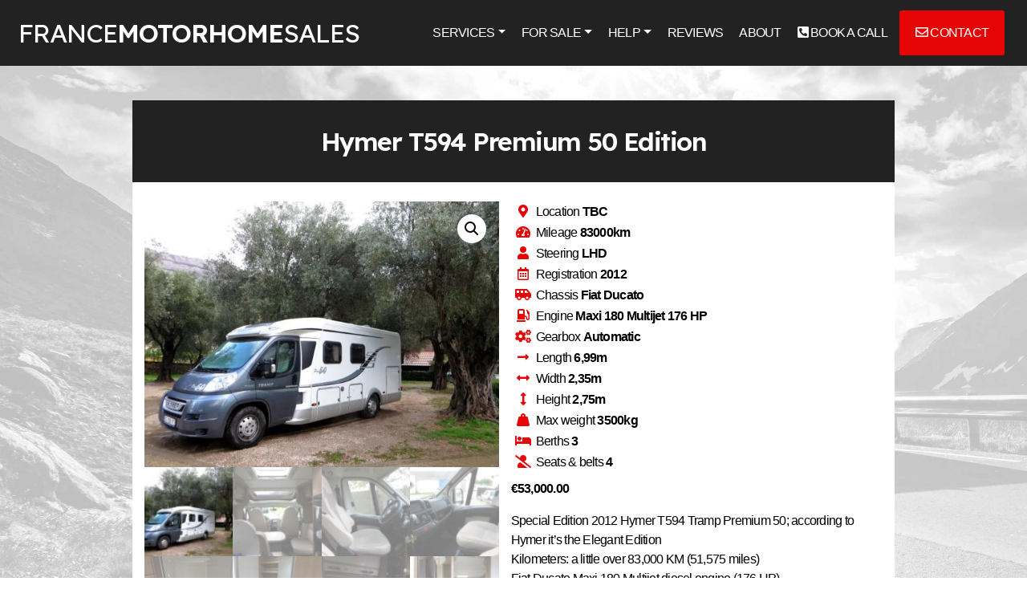

--- FILE ---
content_type: text/html; charset=UTF-8
request_url: https://francemotorhomesales.com/product/hymer-t594-premium-50-edition/
body_size: 15955
content:
<!DOCTYPE html>
<html lang="en">
<head>
<!-- Bootstrap & jQuery (CDN)-->
<link rel="stylesheet" href="https://maxcdn.bootstrapcdn.com/bootstrap/4.0.0/css/bootstrap.min.css" integrity="sha384-Gn5384xqQ1aoWXA+058RXPxPg6fy4IWvTNh0E263XmFcJlSAwiGgFAW/dAiS6JXm" crossorigin="anonymous">
<script src="https://code.jquery.com/jquery-3.2.1.slim.min.js" integrity="sha384-KJ3o2DKtIkvYIK3UENzmM7KCkRr/rE9/Qpg6aAZGJwFDMVNA/GpGFF93hXpG5KkN" crossorigin="anonymous"></script>
<script src="https://cdnjs.cloudflare.com/ajax/libs/popper.js/1.12.9/umd/popper.min.js" integrity="sha384-ApNbgh9B+Y1QKtv3Rn7W3mgPxhU9K/ScQsAP7hUibX39j7fakFPskvXusvfa0b4Q" crossorigin="anonymous"></script>
<script src="https://maxcdn.bootstrapcdn.com/bootstrap/4.0.0/js/bootstrap.min.js" integrity="sha384-JZR6Spejh4U02d8jOt6vLEHfe/JQGiRRSQQxSfFWpi1MquVdAyjUar5+76PVCmYl" crossorigin="anonymous"></script>
<!-- Fontawesome (CDN)-->
<link rel="stylesheet" href="https://cdnjs.cloudflare.com/ajax/libs/font-awesome/5.13.0/css/all.min.css" crossorigin="anonymous">
<meta charset="utf-8">
<meta http-equiv="X-UA-Compatible" content="IE=edge">
<meta name="viewport" content="width=device-width, initial-scale=1.0">					
<meta name='robots' content='index, follow, max-image-preview:large, max-snippet:-1, max-video-preview:-1' />

	<!-- This site is optimized with the Yoast SEO plugin v26.7 - https://yoast.com/wordpress/plugins/seo/ -->
	<title>Hymer T594 Premium 50 Edition - Used motorhome for sale in France</title>
	<meta name="description" content="Special Edition 2012 Hymer T594 Tramp Premium 50; according to Hymer it’s the Elegant Edition Kilometers: a little over 83,000 KM (51,575 miles) Fiat Ducato Maxi 180 Multijet diesel engine (176 HP) Automatic transmission (total unicorn in France) Refillable Gaslow LPG system with exterior nozzle with one 11 kg tank. Also one exchangeable German LPG tank. Solar Reversing camera Integrated GPS system Length: 6.99m, Width: 2.35mm, Weight 3,500 kg Winterized: HYMER PUAL body, all utilities housed in protected tray and driver’s cab heating system with warm air vents to the head and in the footwell Airbags, ABS, ESP, Daytime Running Lights, Electrically Adjusted Mirrors Removable custom fit carpet Lounge seating group with comfort upholstery and two integrated 3-point safety belts Swivel driver and passenger seats with armrests that integrate into dining area and are adjustable with height and incline Panorama roof in living area vent (80 x 50 cm) with dual glazing and LED lighting Panorama roof and folding blackout system in the driver’s cab Upholstery in leather and fabric combination Windows have integrated insect screens and blackout blinds. Entrance door with integrated window and blackout blind. Insect screen on entrance door. Double transverse bed with length of 2.04 meters with storage underneath. Separate toilet and shower rooms with privacy ceiling windows. Shower has wooden slatted base. Kitchen has 3 flame hob/burners with split glass cover. Sink has cover with integrated cutting board. 150 Liter Refrigerator with separate freezer compartment Externally accessible storage compartment under lounge seating area. Enormous garage with access doors on both sides. Mudflaps on the rear wheels Power Electric windows and central locking on driver’s cab Air conditioning system with pollen filter Cruise control Thule Awning Central 6 KW warm air heating with Heated platform under the seating group Truma gas heating and hot water system Living area battery AGM 90 Ah Water tanks (130 / 90 litres) in insulated and heated GFR tray Lounge area converts to additional single bed Monitoring system for fresh water, gray water, and leisure battery Two city bicycles with baskets (and dog basket!) Leveling chocks One burner portable gas stove Equipped with well-loved items including Ikea kitchen items, two camp chairs and table, etc. This will allow you to hit the road immediately, but reequip with replacement items at your leisure." />
	<link rel="canonical" href="https://francemotorhomesales.com/product/hymer-t594-premium-50-edition/" />
	<meta property="og:locale" content="en_GB" />
	<meta property="og:type" content="article" />
	<meta property="og:title" content="Hymer T594 Premium 50 Edition - Used motorhome for sale in France" />
	<meta property="og:description" content="Special Edition 2012 Hymer T594 Tramp Premium 50; according to Hymer it’s the Elegant Edition Kilometers: a little over 83,000 KM (51,575 miles) Fiat Ducato Maxi 180 Multijet diesel engine (176 HP) Automatic transmission (total unicorn in France) Refillable Gaslow LPG system with exterior nozzle with one 11 kg tank. Also one exchangeable German LPG tank. Solar Reversing camera Integrated GPS system Length: 6.99m, Width: 2.35mm, Weight 3,500 kg Winterized: HYMER PUAL body, all utilities housed in protected tray and driver’s cab heating system with warm air vents to the head and in the footwell Airbags, ABS, ESP, Daytime Running Lights, Electrically Adjusted Mirrors Removable custom fit carpet Lounge seating group with comfort upholstery and two integrated 3-point safety belts Swivel driver and passenger seats with armrests that integrate into dining area and are adjustable with height and incline Panorama roof in living area vent (80 x 50 cm) with dual glazing and LED lighting Panorama roof and folding blackout system in the driver’s cab Upholstery in leather and fabric combination Windows have integrated insect screens and blackout blinds. Entrance door with integrated window and blackout blind. Insect screen on entrance door. Double transverse bed with length of 2.04 meters with storage underneath. Separate toilet and shower rooms with privacy ceiling windows. Shower has wooden slatted base. Kitchen has 3 flame hob/burners with split glass cover. Sink has cover with integrated cutting board. 150 Liter Refrigerator with separate freezer compartment Externally accessible storage compartment under lounge seating area. Enormous garage with access doors on both sides. Mudflaps on the rear wheels Power Electric windows and central locking on driver’s cab Air conditioning system with pollen filter Cruise control Thule Awning Central 6 KW warm air heating with Heated platform under the seating group Truma gas heating and hot water system Living area battery AGM 90 Ah Water tanks (130 / 90 litres) in insulated and heated GFR tray Lounge area converts to additional single bed Monitoring system for fresh water, gray water, and leisure battery Two city bicycles with baskets (and dog basket!) Leveling chocks One burner portable gas stove Equipped with well-loved items including Ikea kitchen items, two camp chairs and table, etc. This will allow you to hit the road immediately, but reequip with replacement items at your leisure." />
	<meta property="og:url" content="https://francemotorhomesales.com/product/hymer-t594-premium-50-edition/" />
	<meta property="og:site_name" content="France Motorhome Sales" />
	<meta property="article:publisher" content="https://www.facebook.com/francemotorhomesales" />
	<meta property="article:modified_time" content="2022-09-09T13:12:02+00:00" />
	<meta property="og:image" content="https://francemotorhomesales.com/wp-content/uploads/2022/09/parkedup.jpg" />
	<meta property="og:image:width" content="768" />
	<meta property="og:image:height" content="576" />
	<meta property="og:image:type" content="image/jpeg" />
	<meta name="twitter:card" content="summary_large_image" />
	<script type="application/ld+json" class="yoast-schema-graph">{"@context":"https://schema.org","@graph":[{"@type":"WebPage","@id":"https://francemotorhomesales.com/product/hymer-t594-premium-50-edition/","url":"https://francemotorhomesales.com/product/hymer-t594-premium-50-edition/","name":"Hymer T594 Premium 50 Edition - Used motorhome for sale in France","isPartOf":{"@id":"https://francemotorhomesales.com/#website"},"primaryImageOfPage":{"@id":"https://francemotorhomesales.com/product/hymer-t594-premium-50-edition/#primaryimage"},"image":{"@id":"https://francemotorhomesales.com/product/hymer-t594-premium-50-edition/#primaryimage"},"thumbnailUrl":"https://francemotorhomesales.com/wp-content/uploads/2022/09/parkedup.jpg","datePublished":"2022-09-09T13:11:07+00:00","dateModified":"2022-09-09T13:12:02+00:00","description":"Special Edition 2012 Hymer T594 Tramp Premium 50; according to Hymer it’s the Elegant Edition Kilometers: a little over 83,000 KM (51,575 miles) Fiat Ducato Maxi 180 Multijet diesel engine (176 HP) Automatic transmission (total unicorn in France) Refillable Gaslow LPG system with exterior nozzle with one 11 kg tank. Also one exchangeable German LPG tank. Solar Reversing camera Integrated GPS system Length: 6.99m, Width: 2.35mm, Weight 3,500 kg Winterized: HYMER PUAL body, all utilities housed in protected tray and driver’s cab heating system with warm air vents to the head and in the footwell Airbags, ABS, ESP, Daytime Running Lights, Electrically Adjusted Mirrors Removable custom fit carpet Lounge seating group with comfort upholstery and two integrated 3-point safety belts Swivel driver and passenger seats with armrests that integrate into dining area and are adjustable with height and incline Panorama roof in living area vent (80 x 50 cm) with dual glazing and LED lighting Panorama roof and folding blackout system in the driver’s cab Upholstery in leather and fabric combination Windows have integrated insect screens and blackout blinds. Entrance door with integrated window and blackout blind. Insect screen on entrance door. Double transverse bed with length of 2.04 meters with storage underneath. Separate toilet and shower rooms with privacy ceiling windows. Shower has wooden slatted base. Kitchen has 3 flame hob/burners with split glass cover. Sink has cover with integrated cutting board. 150 Liter Refrigerator with separate freezer compartment Externally accessible storage compartment under lounge seating area. Enormous garage with access doors on both sides. Mudflaps on the rear wheels Power Electric windows and central locking on driver’s cab Air conditioning system with pollen filter Cruise control Thule Awning Central 6 KW warm air heating with Heated platform under the seating group Truma gas heating and hot water system Living area battery AGM 90 Ah Water tanks (130 / 90 litres) in insulated and heated GFR tray Lounge area converts to additional single bed Monitoring system for fresh water, gray water, and leisure battery Two city bicycles with baskets (and dog basket!) Leveling chocks One burner portable gas stove Equipped with well-loved items including Ikea kitchen items, two camp chairs and table, etc. This will allow you to hit the road immediately, but reequip with replacement items at your leisure.","breadcrumb":{"@id":"https://francemotorhomesales.com/product/hymer-t594-premium-50-edition/#breadcrumb"},"inLanguage":"en-GB","potentialAction":[{"@type":"ReadAction","target":["https://francemotorhomesales.com/product/hymer-t594-premium-50-edition/"]}]},{"@type":"ImageObject","inLanguage":"en-GB","@id":"https://francemotorhomesales.com/product/hymer-t594-premium-50-edition/#primaryimage","url":"https://francemotorhomesales.com/wp-content/uploads/2022/09/parkedup.jpg","contentUrl":"https://francemotorhomesales.com/wp-content/uploads/2022/09/parkedup.jpg","width":768,"height":576},{"@type":"BreadcrumbList","@id":"https://francemotorhomesales.com/product/hymer-t594-premium-50-edition/#breadcrumb","itemListElement":[{"@type":"ListItem","position":1,"name":"Home","item":"https://francemotorhomesales.com/"},{"@type":"ListItem","position":2,"name":"Hymer T594 Premium 50 Edition"}]},{"@type":"WebSite","@id":"https://francemotorhomesales.com/#website","url":"https://francemotorhomesales.com/","name":"France Motorhome Sales","description":"Everything you need to buy a motorhome in France","publisher":{"@id":"https://francemotorhomesales.com/#organization"},"potentialAction":[{"@type":"SearchAction","target":{"@type":"EntryPoint","urlTemplate":"https://francemotorhomesales.com/?s={search_term_string}"},"query-input":{"@type":"PropertyValueSpecification","valueRequired":true,"valueName":"search_term_string"}}],"inLanguage":"en-GB"},{"@type":"Organization","@id":"https://francemotorhomesales.com/#organization","name":"France Motorhome Sales","url":"https://francemotorhomesales.com/","logo":{"@type":"ImageObject","inLanguage":"en-GB","@id":"https://francemotorhomesales.com/#/schema/logo/image/","url":"https://francemotorhomesales.com/wp-content/uploads/2021/05/logo-square-black-1.jpg","contentUrl":"https://francemotorhomesales.com/wp-content/uploads/2021/05/logo-square-black-1.jpg","width":900,"height":900,"caption":"France Motorhome Sales"},"image":{"@id":"https://francemotorhomesales.com/#/schema/logo/image/"},"sameAs":["https://www.facebook.com/francemotorhomesales","https://www.instagram.com/francemotorhomesales/"]}]}</script>
	<!-- / Yoast SEO plugin. -->


<link rel='dns-prefetch' href='//www.googletagmanager.com' />
<link rel="alternate" title="oEmbed (JSON)" type="application/json+oembed" href="https://francemotorhomesales.com/wp-json/oembed/1.0/embed?url=https%3A%2F%2Ffrancemotorhomesales.com%2Fproduct%2Fhymer-t594-premium-50-edition%2F" />
<link rel="alternate" title="oEmbed (XML)" type="text/xml+oembed" href="https://francemotorhomesales.com/wp-json/oembed/1.0/embed?url=https%3A%2F%2Ffrancemotorhomesales.com%2Fproduct%2Fhymer-t594-premium-50-edition%2F&#038;format=xml" />
<style id='wp-img-auto-sizes-contain-inline-css' type='text/css'>
img:is([sizes=auto i],[sizes^="auto," i]){contain-intrinsic-size:3000px 1500px}
/*# sourceURL=wp-img-auto-sizes-contain-inline-css */
</style>
<style id='wp-emoji-styles-inline-css' type='text/css'>

	img.wp-smiley, img.emoji {
		display: inline !important;
		border: none !important;
		box-shadow: none !important;
		height: 1em !important;
		width: 1em !important;
		margin: 0 0.07em !important;
		vertical-align: -0.1em !important;
		background: none !important;
		padding: 0 !important;
	}
/*# sourceURL=wp-emoji-styles-inline-css */
</style>
<style id='wp-block-library-inline-css' type='text/css'>
:root{--wp-block-synced-color:#7a00df;--wp-block-synced-color--rgb:122,0,223;--wp-bound-block-color:var(--wp-block-synced-color);--wp-editor-canvas-background:#ddd;--wp-admin-theme-color:#007cba;--wp-admin-theme-color--rgb:0,124,186;--wp-admin-theme-color-darker-10:#006ba1;--wp-admin-theme-color-darker-10--rgb:0,107,160.5;--wp-admin-theme-color-darker-20:#005a87;--wp-admin-theme-color-darker-20--rgb:0,90,135;--wp-admin-border-width-focus:2px}@media (min-resolution:192dpi){:root{--wp-admin-border-width-focus:1.5px}}.wp-element-button{cursor:pointer}:root .has-very-light-gray-background-color{background-color:#eee}:root .has-very-dark-gray-background-color{background-color:#313131}:root .has-very-light-gray-color{color:#eee}:root .has-very-dark-gray-color{color:#313131}:root .has-vivid-green-cyan-to-vivid-cyan-blue-gradient-background{background:linear-gradient(135deg,#00d084,#0693e3)}:root .has-purple-crush-gradient-background{background:linear-gradient(135deg,#34e2e4,#4721fb 50%,#ab1dfe)}:root .has-hazy-dawn-gradient-background{background:linear-gradient(135deg,#faaca8,#dad0ec)}:root .has-subdued-olive-gradient-background{background:linear-gradient(135deg,#fafae1,#67a671)}:root .has-atomic-cream-gradient-background{background:linear-gradient(135deg,#fdd79a,#004a59)}:root .has-nightshade-gradient-background{background:linear-gradient(135deg,#330968,#31cdcf)}:root .has-midnight-gradient-background{background:linear-gradient(135deg,#020381,#2874fc)}:root{--wp--preset--font-size--normal:16px;--wp--preset--font-size--huge:42px}.has-regular-font-size{font-size:1em}.has-larger-font-size{font-size:2.625em}.has-normal-font-size{font-size:var(--wp--preset--font-size--normal)}.has-huge-font-size{font-size:var(--wp--preset--font-size--huge)}.has-text-align-center{text-align:center}.has-text-align-left{text-align:left}.has-text-align-right{text-align:right}.has-fit-text{white-space:nowrap!important}#end-resizable-editor-section{display:none}.aligncenter{clear:both}.items-justified-left{justify-content:flex-start}.items-justified-center{justify-content:center}.items-justified-right{justify-content:flex-end}.items-justified-space-between{justify-content:space-between}.screen-reader-text{border:0;clip-path:inset(50%);height:1px;margin:-1px;overflow:hidden;padding:0;position:absolute;width:1px;word-wrap:normal!important}.screen-reader-text:focus{background-color:#ddd;clip-path:none;color:#444;display:block;font-size:1em;height:auto;left:5px;line-height:normal;padding:15px 23px 14px;text-decoration:none;top:5px;width:auto;z-index:100000}html :where(.has-border-color){border-style:solid}html :where([style*=border-top-color]){border-top-style:solid}html :where([style*=border-right-color]){border-right-style:solid}html :where([style*=border-bottom-color]){border-bottom-style:solid}html :where([style*=border-left-color]){border-left-style:solid}html :where([style*=border-width]){border-style:solid}html :where([style*=border-top-width]){border-top-style:solid}html :where([style*=border-right-width]){border-right-style:solid}html :where([style*=border-bottom-width]){border-bottom-style:solid}html :where([style*=border-left-width]){border-left-style:solid}html :where(img[class*=wp-image-]){height:auto;max-width:100%}:where(figure){margin:0 0 1em}html :where(.is-position-sticky){--wp-admin--admin-bar--position-offset:var(--wp-admin--admin-bar--height,0px)}@media screen and (max-width:600px){html :where(.is-position-sticky){--wp-admin--admin-bar--position-offset:0px}}

/*# sourceURL=wp-block-library-inline-css */
</style><link rel='stylesheet' id='wc-blocks-style-css' href='https://francemotorhomesales.com/wp-content/plugins/woocommerce/assets/client/blocks/wc-blocks.css?ver=wc-10.4.3' type='text/css' media='all' />
<style id='global-styles-inline-css' type='text/css'>
:root{--wp--preset--aspect-ratio--square: 1;--wp--preset--aspect-ratio--4-3: 4/3;--wp--preset--aspect-ratio--3-4: 3/4;--wp--preset--aspect-ratio--3-2: 3/2;--wp--preset--aspect-ratio--2-3: 2/3;--wp--preset--aspect-ratio--16-9: 16/9;--wp--preset--aspect-ratio--9-16: 9/16;--wp--preset--color--black: #000000;--wp--preset--color--cyan-bluish-gray: #abb8c3;--wp--preset--color--white: #ffffff;--wp--preset--color--pale-pink: #f78da7;--wp--preset--color--vivid-red: #cf2e2e;--wp--preset--color--luminous-vivid-orange: #ff6900;--wp--preset--color--luminous-vivid-amber: #fcb900;--wp--preset--color--light-green-cyan: #7bdcb5;--wp--preset--color--vivid-green-cyan: #00d084;--wp--preset--color--pale-cyan-blue: #8ed1fc;--wp--preset--color--vivid-cyan-blue: #0693e3;--wp--preset--color--vivid-purple: #9b51e0;--wp--preset--gradient--vivid-cyan-blue-to-vivid-purple: linear-gradient(135deg,rgb(6,147,227) 0%,rgb(155,81,224) 100%);--wp--preset--gradient--light-green-cyan-to-vivid-green-cyan: linear-gradient(135deg,rgb(122,220,180) 0%,rgb(0,208,130) 100%);--wp--preset--gradient--luminous-vivid-amber-to-luminous-vivid-orange: linear-gradient(135deg,rgb(252,185,0) 0%,rgb(255,105,0) 100%);--wp--preset--gradient--luminous-vivid-orange-to-vivid-red: linear-gradient(135deg,rgb(255,105,0) 0%,rgb(207,46,46) 100%);--wp--preset--gradient--very-light-gray-to-cyan-bluish-gray: linear-gradient(135deg,rgb(238,238,238) 0%,rgb(169,184,195) 100%);--wp--preset--gradient--cool-to-warm-spectrum: linear-gradient(135deg,rgb(74,234,220) 0%,rgb(151,120,209) 20%,rgb(207,42,186) 40%,rgb(238,44,130) 60%,rgb(251,105,98) 80%,rgb(254,248,76) 100%);--wp--preset--gradient--blush-light-purple: linear-gradient(135deg,rgb(255,206,236) 0%,rgb(152,150,240) 100%);--wp--preset--gradient--blush-bordeaux: linear-gradient(135deg,rgb(254,205,165) 0%,rgb(254,45,45) 50%,rgb(107,0,62) 100%);--wp--preset--gradient--luminous-dusk: linear-gradient(135deg,rgb(255,203,112) 0%,rgb(199,81,192) 50%,rgb(65,88,208) 100%);--wp--preset--gradient--pale-ocean: linear-gradient(135deg,rgb(255,245,203) 0%,rgb(182,227,212) 50%,rgb(51,167,181) 100%);--wp--preset--gradient--electric-grass: linear-gradient(135deg,rgb(202,248,128) 0%,rgb(113,206,126) 100%);--wp--preset--gradient--midnight: linear-gradient(135deg,rgb(2,3,129) 0%,rgb(40,116,252) 100%);--wp--preset--font-size--small: 13px;--wp--preset--font-size--medium: 20px;--wp--preset--font-size--large: 36px;--wp--preset--font-size--x-large: 42px;--wp--preset--spacing--20: 0.44rem;--wp--preset--spacing--30: 0.67rem;--wp--preset--spacing--40: 1rem;--wp--preset--spacing--50: 1.5rem;--wp--preset--spacing--60: 2.25rem;--wp--preset--spacing--70: 3.38rem;--wp--preset--spacing--80: 5.06rem;--wp--preset--shadow--natural: 6px 6px 9px rgba(0, 0, 0, 0.2);--wp--preset--shadow--deep: 12px 12px 50px rgba(0, 0, 0, 0.4);--wp--preset--shadow--sharp: 6px 6px 0px rgba(0, 0, 0, 0.2);--wp--preset--shadow--outlined: 6px 6px 0px -3px rgb(255, 255, 255), 6px 6px rgb(0, 0, 0);--wp--preset--shadow--crisp: 6px 6px 0px rgb(0, 0, 0);}:where(.is-layout-flex){gap: 0.5em;}:where(.is-layout-grid){gap: 0.5em;}body .is-layout-flex{display: flex;}.is-layout-flex{flex-wrap: wrap;align-items: center;}.is-layout-flex > :is(*, div){margin: 0;}body .is-layout-grid{display: grid;}.is-layout-grid > :is(*, div){margin: 0;}:where(.wp-block-columns.is-layout-flex){gap: 2em;}:where(.wp-block-columns.is-layout-grid){gap: 2em;}:where(.wp-block-post-template.is-layout-flex){gap: 1.25em;}:where(.wp-block-post-template.is-layout-grid){gap: 1.25em;}.has-black-color{color: var(--wp--preset--color--black) !important;}.has-cyan-bluish-gray-color{color: var(--wp--preset--color--cyan-bluish-gray) !important;}.has-white-color{color: var(--wp--preset--color--white) !important;}.has-pale-pink-color{color: var(--wp--preset--color--pale-pink) !important;}.has-vivid-red-color{color: var(--wp--preset--color--vivid-red) !important;}.has-luminous-vivid-orange-color{color: var(--wp--preset--color--luminous-vivid-orange) !important;}.has-luminous-vivid-amber-color{color: var(--wp--preset--color--luminous-vivid-amber) !important;}.has-light-green-cyan-color{color: var(--wp--preset--color--light-green-cyan) !important;}.has-vivid-green-cyan-color{color: var(--wp--preset--color--vivid-green-cyan) !important;}.has-pale-cyan-blue-color{color: var(--wp--preset--color--pale-cyan-blue) !important;}.has-vivid-cyan-blue-color{color: var(--wp--preset--color--vivid-cyan-blue) !important;}.has-vivid-purple-color{color: var(--wp--preset--color--vivid-purple) !important;}.has-black-background-color{background-color: var(--wp--preset--color--black) !important;}.has-cyan-bluish-gray-background-color{background-color: var(--wp--preset--color--cyan-bluish-gray) !important;}.has-white-background-color{background-color: var(--wp--preset--color--white) !important;}.has-pale-pink-background-color{background-color: var(--wp--preset--color--pale-pink) !important;}.has-vivid-red-background-color{background-color: var(--wp--preset--color--vivid-red) !important;}.has-luminous-vivid-orange-background-color{background-color: var(--wp--preset--color--luminous-vivid-orange) !important;}.has-luminous-vivid-amber-background-color{background-color: var(--wp--preset--color--luminous-vivid-amber) !important;}.has-light-green-cyan-background-color{background-color: var(--wp--preset--color--light-green-cyan) !important;}.has-vivid-green-cyan-background-color{background-color: var(--wp--preset--color--vivid-green-cyan) !important;}.has-pale-cyan-blue-background-color{background-color: var(--wp--preset--color--pale-cyan-blue) !important;}.has-vivid-cyan-blue-background-color{background-color: var(--wp--preset--color--vivid-cyan-blue) !important;}.has-vivid-purple-background-color{background-color: var(--wp--preset--color--vivid-purple) !important;}.has-black-border-color{border-color: var(--wp--preset--color--black) !important;}.has-cyan-bluish-gray-border-color{border-color: var(--wp--preset--color--cyan-bluish-gray) !important;}.has-white-border-color{border-color: var(--wp--preset--color--white) !important;}.has-pale-pink-border-color{border-color: var(--wp--preset--color--pale-pink) !important;}.has-vivid-red-border-color{border-color: var(--wp--preset--color--vivid-red) !important;}.has-luminous-vivid-orange-border-color{border-color: var(--wp--preset--color--luminous-vivid-orange) !important;}.has-luminous-vivid-amber-border-color{border-color: var(--wp--preset--color--luminous-vivid-amber) !important;}.has-light-green-cyan-border-color{border-color: var(--wp--preset--color--light-green-cyan) !important;}.has-vivid-green-cyan-border-color{border-color: var(--wp--preset--color--vivid-green-cyan) !important;}.has-pale-cyan-blue-border-color{border-color: var(--wp--preset--color--pale-cyan-blue) !important;}.has-vivid-cyan-blue-border-color{border-color: var(--wp--preset--color--vivid-cyan-blue) !important;}.has-vivid-purple-border-color{border-color: var(--wp--preset--color--vivid-purple) !important;}.has-vivid-cyan-blue-to-vivid-purple-gradient-background{background: var(--wp--preset--gradient--vivid-cyan-blue-to-vivid-purple) !important;}.has-light-green-cyan-to-vivid-green-cyan-gradient-background{background: var(--wp--preset--gradient--light-green-cyan-to-vivid-green-cyan) !important;}.has-luminous-vivid-amber-to-luminous-vivid-orange-gradient-background{background: var(--wp--preset--gradient--luminous-vivid-amber-to-luminous-vivid-orange) !important;}.has-luminous-vivid-orange-to-vivid-red-gradient-background{background: var(--wp--preset--gradient--luminous-vivid-orange-to-vivid-red) !important;}.has-very-light-gray-to-cyan-bluish-gray-gradient-background{background: var(--wp--preset--gradient--very-light-gray-to-cyan-bluish-gray) !important;}.has-cool-to-warm-spectrum-gradient-background{background: var(--wp--preset--gradient--cool-to-warm-spectrum) !important;}.has-blush-light-purple-gradient-background{background: var(--wp--preset--gradient--blush-light-purple) !important;}.has-blush-bordeaux-gradient-background{background: var(--wp--preset--gradient--blush-bordeaux) !important;}.has-luminous-dusk-gradient-background{background: var(--wp--preset--gradient--luminous-dusk) !important;}.has-pale-ocean-gradient-background{background: var(--wp--preset--gradient--pale-ocean) !important;}.has-electric-grass-gradient-background{background: var(--wp--preset--gradient--electric-grass) !important;}.has-midnight-gradient-background{background: var(--wp--preset--gradient--midnight) !important;}.has-small-font-size{font-size: var(--wp--preset--font-size--small) !important;}.has-medium-font-size{font-size: var(--wp--preset--font-size--medium) !important;}.has-large-font-size{font-size: var(--wp--preset--font-size--large) !important;}.has-x-large-font-size{font-size: var(--wp--preset--font-size--x-large) !important;}
/*# sourceURL=global-styles-inline-css */
</style>

<style id='classic-theme-styles-inline-css' type='text/css'>
/*! This file is auto-generated */
.wp-block-button__link{color:#fff;background-color:#32373c;border-radius:9999px;box-shadow:none;text-decoration:none;padding:calc(.667em + 2px) calc(1.333em + 2px);font-size:1.125em}.wp-block-file__button{background:#32373c;color:#fff;text-decoration:none}
/*# sourceURL=/wp-includes/css/classic-themes.min.css */
</style>
<link rel='stylesheet' id='photoswipe-css' href='https://francemotorhomesales.com/wp-content/plugins/woocommerce/assets/css/photoswipe/photoswipe.min.css?ver=10.4.3' type='text/css' media='all' />
<link rel='stylesheet' id='photoswipe-default-skin-css' href='https://francemotorhomesales.com/wp-content/plugins/woocommerce/assets/css/photoswipe/default-skin/default-skin.min.css?ver=10.4.3' type='text/css' media='all' />
<link rel='stylesheet' id='woocommerce-layout-css' href='https://francemotorhomesales.com/wp-content/plugins/woocommerce/assets/css/woocommerce-layout.css?ver=10.4.3' type='text/css' media='all' />
<link rel='stylesheet' id='woocommerce-smallscreen-css' href='https://francemotorhomesales.com/wp-content/plugins/woocommerce/assets/css/woocommerce-smallscreen.css?ver=10.4.3' type='text/css' media='only screen and (max-width: 768px)' />
<link rel='stylesheet' id='woocommerce-general-css' href='https://francemotorhomesales.com/wp-content/plugins/woocommerce/assets/css/woocommerce.css?ver=10.4.3' type='text/css' media='all' />
<style id='woocommerce-inline-inline-css' type='text/css'>
.woocommerce form .form-row .required { visibility: visible; }
/*# sourceURL=woocommerce-inline-inline-css */
</style>
<link rel='stylesheet' id='custom-style-css' href='https://francemotorhomesales.com/wp-content/themes/francemotorhomesales-1.0/style.css?ver=6.17' type='text/css' media='all' />
<link rel='stylesheet' id='newsletter-css' href='https://francemotorhomesales.com/wp-content/plugins/newsletter/style.css?ver=9.1.0' type='text/css' media='all' />
<script type="text/javascript" src="https://francemotorhomesales.com/wp-includes/js/jquery/jquery.min.js?ver=3.7.1" id="jquery-core-js"></script>
<script type="text/javascript" src="https://francemotorhomesales.com/wp-includes/js/jquery/jquery-migrate.min.js?ver=3.4.1" id="jquery-migrate-js"></script>
<script type="text/javascript" src="https://francemotorhomesales.com/wp-content/plugins/woocommerce/assets/js/jquery-blockui/jquery.blockUI.min.js?ver=2.7.0-wc.10.4.3" id="wc-jquery-blockui-js" defer="defer" data-wp-strategy="defer"></script>
<script type="text/javascript" id="wc-add-to-cart-js-extra">
/* <![CDATA[ */
var wc_add_to_cart_params = {"ajax_url":"/wp-admin/admin-ajax.php","wc_ajax_url":"/?wc-ajax=%%endpoint%%","i18n_view_cart":"View basket","cart_url":"https://francemotorhomesales.com/basket/","is_cart":"","cart_redirect_after_add":"yes"};
//# sourceURL=wc-add-to-cart-js-extra
/* ]]> */
</script>
<script type="text/javascript" src="https://francemotorhomesales.com/wp-content/plugins/woocommerce/assets/js/frontend/add-to-cart.min.js?ver=10.4.3" id="wc-add-to-cart-js" defer="defer" data-wp-strategy="defer"></script>
<script type="text/javascript" src="https://francemotorhomesales.com/wp-content/plugins/woocommerce/assets/js/zoom/jquery.zoom.min.js?ver=1.7.21-wc.10.4.3" id="wc-zoom-js" defer="defer" data-wp-strategy="defer"></script>
<script type="text/javascript" src="https://francemotorhomesales.com/wp-content/plugins/woocommerce/assets/js/flexslider/jquery.flexslider.min.js?ver=2.7.2-wc.10.4.3" id="wc-flexslider-js" defer="defer" data-wp-strategy="defer"></script>
<script type="text/javascript" src="https://francemotorhomesales.com/wp-content/plugins/woocommerce/assets/js/photoswipe/photoswipe.min.js?ver=4.1.1-wc.10.4.3" id="wc-photoswipe-js" defer="defer" data-wp-strategy="defer"></script>
<script type="text/javascript" src="https://francemotorhomesales.com/wp-content/plugins/woocommerce/assets/js/photoswipe/photoswipe-ui-default.min.js?ver=4.1.1-wc.10.4.3" id="wc-photoswipe-ui-default-js" defer="defer" data-wp-strategy="defer"></script>
<script type="text/javascript" id="wc-single-product-js-extra">
/* <![CDATA[ */
var wc_single_product_params = {"i18n_required_rating_text":"Please select a rating","i18n_rating_options":["1 of 5 stars","2 of 5 stars","3 of 5 stars","4 of 5 stars","5 of 5 stars"],"i18n_product_gallery_trigger_text":"View full-screen image gallery","review_rating_required":"yes","flexslider":{"rtl":false,"animation":"slide","smoothHeight":true,"directionNav":false,"controlNav":"thumbnails","slideshow":false,"animationSpeed":500,"animationLoop":false,"allowOneSlide":false},"zoom_enabled":"1","zoom_options":[],"photoswipe_enabled":"1","photoswipe_options":{"shareEl":false,"closeOnScroll":false,"history":false,"hideAnimationDuration":0,"showAnimationDuration":0},"flexslider_enabled":"1"};
//# sourceURL=wc-single-product-js-extra
/* ]]> */
</script>
<script type="text/javascript" src="https://francemotorhomesales.com/wp-content/plugins/woocommerce/assets/js/frontend/single-product.min.js?ver=10.4.3" id="wc-single-product-js" defer="defer" data-wp-strategy="defer"></script>
<script type="text/javascript" src="https://francemotorhomesales.com/wp-content/plugins/woocommerce/assets/js/js-cookie/js.cookie.min.js?ver=2.1.4-wc.10.4.3" id="wc-js-cookie-js" defer="defer" data-wp-strategy="defer"></script>
<script type="text/javascript" id="woocommerce-js-extra">
/* <![CDATA[ */
var woocommerce_params = {"ajax_url":"/wp-admin/admin-ajax.php","wc_ajax_url":"/?wc-ajax=%%endpoint%%","i18n_password_show":"Show password","i18n_password_hide":"Hide password"};
//# sourceURL=woocommerce-js-extra
/* ]]> */
</script>
<script type="text/javascript" src="https://francemotorhomesales.com/wp-content/plugins/woocommerce/assets/js/frontend/woocommerce.min.js?ver=10.4.3" id="woocommerce-js" defer="defer" data-wp-strategy="defer"></script>

<!-- Google tag (gtag.js) snippet added by Site Kit -->
<!-- Google Analytics snippet added by Site Kit -->
<script type="text/javascript" src="https://www.googletagmanager.com/gtag/js?id=G-7WMFHXMH16" id="google_gtagjs-js" async></script>
<script type="text/javascript" id="google_gtagjs-js-after">
/* <![CDATA[ */
window.dataLayer = window.dataLayer || [];function gtag(){dataLayer.push(arguments);}
gtag("set","linker",{"domains":["francemotorhomesales.com"]});
gtag("js", new Date());
gtag("set", "developer_id.dZTNiMT", true);
gtag("config", "G-7WMFHXMH16");
//# sourceURL=google_gtagjs-js-after
/* ]]> */
</script>
<link rel="https://api.w.org/" href="https://francemotorhomesales.com/wp-json/" /><link rel="alternate" title="JSON" type="application/json" href="https://francemotorhomesales.com/wp-json/wp/v2/product/3121" /><link rel="EditURI" type="application/rsd+xml" title="RSD" href="https://francemotorhomesales.com/xmlrpc.php?rsd" />
<meta name="generator" content="WordPress 6.9" />
<meta name="generator" content="WooCommerce 10.4.3" />
<link rel='shortlink' href='https://francemotorhomesales.com/?p=3121' />
<meta name="generator" content="Site Kit by Google 1.170.0" />	<noscript><style>.woocommerce-product-gallery{ opacity: 1 !important; }</style></noscript>
	
<!-- Google Tag Manager snippet added by Site Kit -->
<script type="text/javascript">
/* <![CDATA[ */

			( function( w, d, s, l, i ) {
				w[l] = w[l] || [];
				w[l].push( {'gtm.start': new Date().getTime(), event: 'gtm.js'} );
				var f = d.getElementsByTagName( s )[0],
					j = d.createElement( s ), dl = l != 'dataLayer' ? '&l=' + l : '';
				j.async = true;
				j.src = 'https://www.googletagmanager.com/gtm.js?id=' + i + dl;
				f.parentNode.insertBefore( j, f );
			} )( window, document, 'script', 'dataLayer', 'GTM-KV389KB' );
			
/* ]]> */
</script>

<!-- End Google Tag Manager snippet added by Site Kit -->
<link rel="icon" href="https://francemotorhomesales.com/wp-content/uploads/2021/05/cropped-favicon-4-32x32.png" sizes="32x32" />
<link rel="icon" href="https://francemotorhomesales.com/wp-content/uploads/2021/05/cropped-favicon-4-192x192.png" sizes="192x192" />
<link rel="apple-touch-icon" href="https://francemotorhomesales.com/wp-content/uploads/2021/05/cropped-favicon-4-180x180.png" />
<meta name="msapplication-TileImage" content="https://francemotorhomesales.com/wp-content/uploads/2021/05/cropped-favicon-4-270x270.png" />
		<style type="text/css" id="wp-custom-css">
			#rm_next_form_page_button_1_1{
	margin:10px 0px 10px 0px;
		font-size:1em;
		color:#ffffff;
		background-color: #FF5722;
		border: 0px solid #ffffff;
		border-radius: 3px !important;
		padding: 10px 20px;
		text-transform:uppercase;	
		text-decoration:none;
		font-weight:600;
		text-decoration:none;
		cursor: pointer;
}
#rm_next_form_page_button_1_1:hover{
		color:#ffffff;
		-webkit-transition: all .25s;
		background-color:#ee3900; 
		border: 0px solid #C7CED3;
}
#place_order{
	margin-top:10px !important;
	margin-bottom:10px !important;
}
a.img:hover{
filter: brightness(75%);
	transition:0.35s;	
}
.embed-container { 
	position: relative; 
	padding-bottom: 56.25%;
	overflow: hidden;
	max-width: 100%;
	height: auto;
} 
.embed-container iframe,
.embed-container object,
.embed-container embed { 
	position: absolute;
	top: 0;
	left: 0;
	width: 100%;
	height: 100%;
}		</style>
		<link rel='stylesheet' id='wpmtst-rating-display-css' href='https://francemotorhomesales.com/wp-content/plugins/strong-testimonials/assets/public/css/rating-display.css?ver=3.2.20' type='text/css' media='all' />
</head>
	<body style="background: url('https://francemotorhomesales.com/wp-content/themes/francemotorhomesales-1.0/img/bg-fade.jpg?v=1.5');background-position: bottom center; background-repeat: no-repeat; background-size: cover; background-attachment:fixed;" >
	<div id="navigation">
	<nav class="navbar navbar-expand-lg navbar-light fixed-top p-2 dark-primary-color">
		<div class="container-fluid">			
			<a class="scroll-navbar-brand" href="https://francemotorhomesales.com/">FRANCE<b>MOTORHOME</b>SALES</a>		
			<button class="navbar-toggler custom-toggler" type="button" data-toggle="collapse" data-target="#navbar-content" aria-controls="navbar-content" aria-expanded="false" aria-label="Toggle Navigation">
				<span class="navbar-toggler-icon"></span>
			</button>
			<div class="collapse navbar-collapse" id="navbar-content">
				<ul id="menu-navigation" class="navbar-nav ml-auto uppercase align-items-center "><li id="menu-item-123" class="menu-item menu-item-type-post_type menu-item-object-page menu-item-has-children menu-item-123 nav-item dropdown"><a href="#" class="nav-link dropdown-toggle" data-toggle="dropdown" id="navbar-dropdown-menu-link-123" aria-haspopup="true" aria-expanded="false">Services</a>
<div  class="sub-menu dropdown-menu" aria-labelledby="navbar-dropdown-menu-link-123">
<a href="https://francemotorhomesales.com/services/register-a-motorhome-in-france/" class="dropdown-item" id="menu-item-177">Registration for non-residents</a><a href="https://francemotorhomesales.com/services/motorhome-sourcing-and-support-service/" class="dropdown-item" id="menu-item-1951">Sourcing &#038; support</a><a href="https://francemotorhomesales.com/services/sell-your-motorhome-or-campervan-in-france/" class="dropdown-item" id="menu-item-865">Sell your motorhome</a><a href="https://francemotorhomesales.com/services/importing-a-motorhome-into-france-from-the-eu/" class="dropdown-item" id="menu-item-5316">Importing from within the EU</a><a href="https://francemotorhomesales.com/services/ongoing-travel-assistance/" class="dropdown-item" id="menu-item-8049">Ongoing Travel Assistance</a><a href="https://francemotorhomesales.com/services/motorhome-storage-in-france/" class="dropdown-item" id="menu-item-124">Motorhome storage</a><a href="https://francemotorhomesales.com/motorhome-accessories/" class="dropdown-item" id="menu-item-3389">Motorhome accessories</a><a href="https://francemotorhomesales.com/services/motorhome-repairs-in-france/" class="dropdown-item" id="menu-item-125">Motorhome repairs</a><a href="https://francemotorhomesales.com/services/motorhome-humidity-testing-in-france/" class="dropdown-item" id="menu-item-6471">Motorhome humidity testing</a><a href="https://francemotorhomesales.com/services/carte-grise-registration-service/" class="dropdown-item" id="menu-item-2045">Carte grise</a></div>
</li>
<li id="menu-item-178" class="menu-item menu-item-type-custom menu-item-object-custom menu-item-has-children menu-item-178 nav-item dropdown"><a href="#" class="nav-link dropdown-toggle" data-toggle="dropdown" id="navbar-dropdown-menu-link-178" aria-haspopup="true" aria-expanded="false">For Sale</a>
<div  class="sub-menu dropdown-menu" aria-labelledby="navbar-dropdown-menu-link-178">
<a href="https://francemotorhomesales.com/services/motorhomes-campervans-for-sale-in-france/" class="dropdown-item" id="menu-item-7867">All</a><a href="https://francemotorhomesales.com/services/new-motorhomes-for-sale-in-france/" class="dropdown-item" id="menu-item-129">New</a><a href="https://francemotorhomesales.com/services/used-motorhomes-for-sale-in-france/" class="dropdown-item" id="menu-item-128">Used</a><a href="https://francemotorhomesales.com/brands/new-knaus-motorhomes-for-sale-in-france/" class="dropdown-item" id="menu-item-6675">Knaus / Weinsberg</a></div>
</li>
<li id="menu-item-994" class="menu-item menu-item-type-post_type menu-item-object-page menu-item-has-children menu-item-994 nav-item dropdown"><a href="#" class="nav-link dropdown-toggle" data-toggle="dropdown" id="navbar-dropdown-menu-link-994" aria-haspopup="true" aria-expanded="false">Help</a>
<div  class="sub-menu dropdown-menu" aria-labelledby="navbar-dropdown-menu-link-994">
<a href="https://francemotorhomesales.com/help/step-by-step-guide-to-buying-a-motorhome-in-france/" class="dropdown-item" id="menu-item-995">Step-by-step buying guide</a><a href="https://francemotorhomesales.com/help/buying-a-motorhome-in-france-frequently-asked-questions/" class="dropdown-item" id="menu-item-5209">FAQs</a><a href="https://francemotorhomesales.com/help/driving-a-motorhome-in-france/" class="dropdown-item" id="menu-item-2368">Driving in France</a><a href="https://francemotorhomesales.com/help/total-expenses-for-non-residents-buying-a-motorhome-in-france/" class="dropdown-item" id="menu-item-2774">What are the costs involved</a><a href="https://francemotorhomesales.com/help/useful-contacts/" class="dropdown-item" id="menu-item-6539">Useful Contacts</a><a href="https://francemotorhomesales.com/blog/" class="dropdown-item" id="menu-item-18">Blog</a></div>
</li>
<li id="menu-item-3230" class="menu-item menu-item-type-post_type menu-item-object-page menu-item-3230 nav-item"><a href="https://francemotorhomesales.com/reviews/" class="nav-link">Reviews</a></li>
<li id="menu-item-7745" class="menu-item menu-item-type-post_type menu-item-object-page menu-item-7745 nav-item"><a href="https://francemotorhomesales.com/about-us/" class="nav-link">About</a></li>
<li id="menu-item-5175" class="menu-item menu-item-type-post_type menu-item-object-page menu-item-5175 nav-item"><a href="https://francemotorhomesales.com/book-a-call/" class="nav-link"><i class="fas fa-phone-square-alt"></i> Book a Call</a></li>
<li id="menu-item-17" class="callout-button menu-item menu-item-type-post_type menu-item-object-page menu-item-17 nav-item"><a href="https://francemotorhomesales.com/contact/" class="nav-link"><i class="far fa-envelope"></i> Contact</a></li>
</ul>				<!--<table class="ml-md-2 mx-md-0 mx-auto" style="color:#000;font-size:1.5em;">
				<tr align="center">
					<td class="pl-1" align="center"><a class="icon" href="https://www.facebook.com/francemotorhomesales" target="blank"><i class="fab fa-facebook"></i></td>	
					<td align="center" class="pl-3"><a class="icon" href="https://www.instagram.com/francemotorhomesales/" target="blank"><i class="fab fa-instagram"></i></td>				
				</tr>
				</table>-->
			</div>	
		</div>
	</nav>
</div>
 <div class="desktopHide" style="padding-top:55px"></div>  <div class="mobileHide" style="padding-top:125px"></div> <!--
<section class="mobileHide" style="position:fixed;width:100%;background-color:#FF5722;margin-top:-44px; z-index: 100;">
<div class="container-fluid">
	<div class="row justify-content-center align-items-center">
		<div style="text-transform:uppercase;font-weight:600;margin-top:10px;margin-bottom:10px" class="text-white text-center"><a class="announcement" href="https://francemotorhomesales.com/from-the-team/an-important-update-from-the-team/">Important update from the team <i class="fas fa-bullhorn"></i></a></div>			
	</div>	
</div>
</section>
<section class="desktopHide" style="position:fixed;width:100%;background-color:#FF5722;margin-top:0px; z-index: 100;">
<div class="container-fluid">
	<div class="row justify-content-center align-items-center">
		<div style="text-transform:uppercase;font-weight:600;margin-top:10px;margin-bottom:10px" class="text-white text-center"><a class="announcement" href="https://francemotorhomesales.com/from-the-team/an-important-update-from-the-team/">Important update from the team <i class="fas fa-bullhorn"></i></a></div>			
	</div>	
</div>
</section>

<section class="desktopHide">
<div class="container-fluid">
	<p>&nbsp;</p>
</div>
</section>
-->

<style>

.single_add_to_cart_button{

	display:none !important;

}

.quantity{

	display:none !important;

}

</style>



<section>

<div class="container">

	<div class="row">

		<div class="col-md-10 offset-md-1 white-color">

			<div>

				<div class="row dark-primary-color align-items-center justify-content-center p-md-4 p-2">

				<h1 class="text-white text-center mt-2">

				Hymer T594 Premium 50 Edition
				</h1>

			</div>

			

			<div class="px-md-3 p-1" style="margin-top:16px">

			

			
			
			
			
			
			
			 

								

			</div>

			

			<div class="row">

				<div class="col-md-12">

					 							

					

					 

					

					


					 



					 

					

					<div class="woocommerce">			<div class="single-product" data-product-page-preselected-id="0">
				<div class="woocommerce-notices-wrapper"></div><div id="product-3121" class="product type-product post-3121 status-publish first instock product_cat-draft has-post-thumbnail sold-individually taxable shipping-taxable purchasable product-type-simple">

	<div class="woocommerce-product-gallery woocommerce-product-gallery--with-images woocommerce-product-gallery--columns-4 images" data-columns="4" style="opacity: 0; transition: opacity .25s ease-in-out;">
	<div class="woocommerce-product-gallery__wrapper">
		<div data-thumb="https://francemotorhomesales.com/wp-content/uploads/2022/09/parkedup-100x100.jpg" data-thumb-alt="Hymer T594 Premium 50 Edition" data-thumb-srcset="https://francemotorhomesales.com/wp-content/uploads/2022/09/parkedup-100x100.jpg 100w, https://francemotorhomesales.com/wp-content/uploads/2022/09/parkedup-150x150.jpg 150w, https://francemotorhomesales.com/wp-content/uploads/2022/09/parkedup-400x400.jpg 400w, https://francemotorhomesales.com/wp-content/uploads/2022/09/parkedup-75x75.jpg 75w, https://francemotorhomesales.com/wp-content/uploads/2022/09/parkedup-300x300.jpg 300w"  data-thumb-sizes="(max-width: 100px) 100vw, 100px" class="woocommerce-product-gallery__image"><a href="https://francemotorhomesales.com/wp-content/uploads/2022/09/parkedup.jpg"><img fetchpriority="high" decoding="async" width="600" height="450" src="https://francemotorhomesales.com/wp-content/uploads/2022/09/parkedup-600x450.jpg" class="wp-post-image" alt="Hymer T594 Premium 50 Edition" data-caption="" data-src="https://francemotorhomesales.com/wp-content/uploads/2022/09/parkedup.jpg" data-large_image="https://francemotorhomesales.com/wp-content/uploads/2022/09/parkedup.jpg" data-large_image_width="768" data-large_image_height="576" srcset="https://francemotorhomesales.com/wp-content/uploads/2022/09/parkedup-600x450.jpg 600w, https://francemotorhomesales.com/wp-content/uploads/2022/09/parkedup-300x225.jpg 300w, https://francemotorhomesales.com/wp-content/uploads/2022/09/parkedup.jpg 768w" sizes="(max-width: 600px) 100vw, 600px" /></a></div><div data-thumb="https://francemotorhomesales.com/wp-content/uploads/2022/09/IMG_0730-100x100.jpg" data-thumb-alt="Hymer T594 Premium 50 Edition - Image 2" data-thumb-srcset="https://francemotorhomesales.com/wp-content/uploads/2022/09/IMG_0730-100x100.jpg 100w, https://francemotorhomesales.com/wp-content/uploads/2022/09/IMG_0730-150x150.jpg 150w, https://francemotorhomesales.com/wp-content/uploads/2022/09/IMG_0730-400x400.jpg 400w, https://francemotorhomesales.com/wp-content/uploads/2022/09/IMG_0730-75x75.jpg 75w, https://francemotorhomesales.com/wp-content/uploads/2022/09/IMG_0730-300x300.jpg 300w"  data-thumb-sizes="(max-width: 100px) 100vw, 100px" class="woocommerce-product-gallery__image"><a href="https://francemotorhomesales.com/wp-content/uploads/2022/09/IMG_0730.jpg"><img decoding="async" width="600" height="450" src="https://francemotorhomesales.com/wp-content/uploads/2022/09/IMG_0730-600x450.jpg" class="" alt="Hymer T594 Premium 50 Edition - Image 2" data-caption="" data-src="https://francemotorhomesales.com/wp-content/uploads/2022/09/IMG_0730.jpg" data-large_image="https://francemotorhomesales.com/wp-content/uploads/2022/09/IMG_0730.jpg" data-large_image_width="768" data-large_image_height="576" srcset="https://francemotorhomesales.com/wp-content/uploads/2022/09/IMG_0730-600x450.jpg 600w, https://francemotorhomesales.com/wp-content/uploads/2022/09/IMG_0730-300x225.jpg 300w, https://francemotorhomesales.com/wp-content/uploads/2022/09/IMG_0730.jpg 768w" sizes="(max-width: 600px) 100vw, 600px" /></a></div><div data-thumb="https://francemotorhomesales.com/wp-content/uploads/2022/09/IMG_3905-100x100.jpg" data-thumb-alt="Hymer T594 Premium 50 Edition - Image 3" data-thumb-srcset="https://francemotorhomesales.com/wp-content/uploads/2022/09/IMG_3905-100x100.jpg 100w, https://francemotorhomesales.com/wp-content/uploads/2022/09/IMG_3905-150x150.jpg 150w, https://francemotorhomesales.com/wp-content/uploads/2022/09/IMG_3905-400x400.jpg 400w, https://francemotorhomesales.com/wp-content/uploads/2022/09/IMG_3905-75x75.jpg 75w, https://francemotorhomesales.com/wp-content/uploads/2022/09/IMG_3905-300x300.jpg 300w"  data-thumb-sizes="(max-width: 100px) 100vw, 100px" class="woocommerce-product-gallery__image"><a href="https://francemotorhomesales.com/wp-content/uploads/2022/09/IMG_3905.jpg"><img decoding="async" width="600" height="450" src="https://francemotorhomesales.com/wp-content/uploads/2022/09/IMG_3905-600x450.jpg" class="" alt="Hymer T594 Premium 50 Edition - Image 3" data-caption="" data-src="https://francemotorhomesales.com/wp-content/uploads/2022/09/IMG_3905.jpg" data-large_image="https://francemotorhomesales.com/wp-content/uploads/2022/09/IMG_3905.jpg" data-large_image_width="768" data-large_image_height="576" srcset="https://francemotorhomesales.com/wp-content/uploads/2022/09/IMG_3905-600x450.jpg 600w, https://francemotorhomesales.com/wp-content/uploads/2022/09/IMG_3905-300x225.jpg 300w, https://francemotorhomesales.com/wp-content/uploads/2022/09/IMG_3905.jpg 768w" sizes="(max-width: 600px) 100vw, 600px" /></a></div><div data-thumb="https://francemotorhomesales.com/wp-content/uploads/2022/09/IMG_3906-100x100.jpg" data-thumb-alt="Hymer T594 Premium 50 Edition - Image 4" data-thumb-srcset="https://francemotorhomesales.com/wp-content/uploads/2022/09/IMG_3906-100x100.jpg 100w, https://francemotorhomesales.com/wp-content/uploads/2022/09/IMG_3906-150x150.jpg 150w, https://francemotorhomesales.com/wp-content/uploads/2022/09/IMG_3906-400x400.jpg 400w, https://francemotorhomesales.com/wp-content/uploads/2022/09/IMG_3906-75x75.jpg 75w, https://francemotorhomesales.com/wp-content/uploads/2022/09/IMG_3906-300x300.jpg 300w"  data-thumb-sizes="(max-width: 100px) 100vw, 100px" class="woocommerce-product-gallery__image"><a href="https://francemotorhomesales.com/wp-content/uploads/2022/09/IMG_3906.jpg"><img loading="lazy" decoding="async" width="600" height="450" src="https://francemotorhomesales.com/wp-content/uploads/2022/09/IMG_3906-600x450.jpg" class="" alt="Hymer T594 Premium 50 Edition - Image 4" data-caption="" data-src="https://francemotorhomesales.com/wp-content/uploads/2022/09/IMG_3906.jpg" data-large_image="https://francemotorhomesales.com/wp-content/uploads/2022/09/IMG_3906.jpg" data-large_image_width="768" data-large_image_height="576" srcset="https://francemotorhomesales.com/wp-content/uploads/2022/09/IMG_3906-600x450.jpg 600w, https://francemotorhomesales.com/wp-content/uploads/2022/09/IMG_3906-300x225.jpg 300w, https://francemotorhomesales.com/wp-content/uploads/2022/09/IMG_3906.jpg 768w" sizes="auto, (max-width: 600px) 100vw, 600px" /></a></div><div data-thumb="https://francemotorhomesales.com/wp-content/uploads/2022/09/IMG_3925-100x100.jpg" data-thumb-alt="Hymer T594 Premium 50 Edition - Image 5" data-thumb-srcset="https://francemotorhomesales.com/wp-content/uploads/2022/09/IMG_3925-100x100.jpg 100w, https://francemotorhomesales.com/wp-content/uploads/2022/09/IMG_3925-150x150.jpg 150w, https://francemotorhomesales.com/wp-content/uploads/2022/09/IMG_3925-400x400.jpg 400w, https://francemotorhomesales.com/wp-content/uploads/2022/09/IMG_3925-75x75.jpg 75w, https://francemotorhomesales.com/wp-content/uploads/2022/09/IMG_3925-300x300.jpg 300w"  data-thumb-sizes="(max-width: 100px) 100vw, 100px" class="woocommerce-product-gallery__image"><a href="https://francemotorhomesales.com/wp-content/uploads/2022/09/IMG_3925.jpg"><img loading="lazy" decoding="async" width="600" height="800" src="https://francemotorhomesales.com/wp-content/uploads/2022/09/IMG_3925-600x800.jpg" class="" alt="Hymer T594 Premium 50 Edition - Image 5" data-caption="" data-src="https://francemotorhomesales.com/wp-content/uploads/2022/09/IMG_3925.jpg" data-large_image="https://francemotorhomesales.com/wp-content/uploads/2022/09/IMG_3925.jpg" data-large_image_width="675" data-large_image_height="900" srcset="https://francemotorhomesales.com/wp-content/uploads/2022/09/IMG_3925-600x800.jpg 600w, https://francemotorhomesales.com/wp-content/uploads/2022/09/IMG_3925-225x300.jpg 225w, https://francemotorhomesales.com/wp-content/uploads/2022/09/IMG_3925.jpg 675w" sizes="auto, (max-width: 600px) 100vw, 600px" /></a></div><div data-thumb="https://francemotorhomesales.com/wp-content/uploads/2022/09/IMG_3926-100x100.jpg" data-thumb-alt="Hymer T594 Premium 50 Edition - Image 6" data-thumb-srcset="https://francemotorhomesales.com/wp-content/uploads/2022/09/IMG_3926-100x100.jpg 100w, https://francemotorhomesales.com/wp-content/uploads/2022/09/IMG_3926-150x150.jpg 150w, https://francemotorhomesales.com/wp-content/uploads/2022/09/IMG_3926-400x400.jpg 400w, https://francemotorhomesales.com/wp-content/uploads/2022/09/IMG_3926-75x75.jpg 75w, https://francemotorhomesales.com/wp-content/uploads/2022/09/IMG_3926-300x300.jpg 300w"  data-thumb-sizes="(max-width: 100px) 100vw, 100px" class="woocommerce-product-gallery__image"><a href="https://francemotorhomesales.com/wp-content/uploads/2022/09/IMG_3926.jpg"><img loading="lazy" decoding="async" width="600" height="800" src="https://francemotorhomesales.com/wp-content/uploads/2022/09/IMG_3926-600x800.jpg" class="" alt="Hymer T594 Premium 50 Edition - Image 6" data-caption="" data-src="https://francemotorhomesales.com/wp-content/uploads/2022/09/IMG_3926.jpg" data-large_image="https://francemotorhomesales.com/wp-content/uploads/2022/09/IMG_3926.jpg" data-large_image_width="675" data-large_image_height="900" srcset="https://francemotorhomesales.com/wp-content/uploads/2022/09/IMG_3926-600x800.jpg 600w, https://francemotorhomesales.com/wp-content/uploads/2022/09/IMG_3926-225x300.jpg 225w, https://francemotorhomesales.com/wp-content/uploads/2022/09/IMG_3926.jpg 675w" sizes="auto, (max-width: 600px) 100vw, 600px" /></a></div><div data-thumb="https://francemotorhomesales.com/wp-content/uploads/2022/09/IMG_3930-100x100.jpg" data-thumb-alt="Hymer T594 Premium 50 Edition - Image 7" data-thumb-srcset="https://francemotorhomesales.com/wp-content/uploads/2022/09/IMG_3930-100x100.jpg 100w, https://francemotorhomesales.com/wp-content/uploads/2022/09/IMG_3930-150x150.jpg 150w, https://francemotorhomesales.com/wp-content/uploads/2022/09/IMG_3930-400x400.jpg 400w, https://francemotorhomesales.com/wp-content/uploads/2022/09/IMG_3930-75x75.jpg 75w, https://francemotorhomesales.com/wp-content/uploads/2022/09/IMG_3930-300x300.jpg 300w"  data-thumb-sizes="(max-width: 100px) 100vw, 100px" class="woocommerce-product-gallery__image"><a href="https://francemotorhomesales.com/wp-content/uploads/2022/09/IMG_3930.jpg"><img loading="lazy" decoding="async" width="600" height="450" src="https://francemotorhomesales.com/wp-content/uploads/2022/09/IMG_3930-600x450.jpg" class="" alt="Hymer T594 Premium 50 Edition - Image 7" data-caption="" data-src="https://francemotorhomesales.com/wp-content/uploads/2022/09/IMG_3930.jpg" data-large_image="https://francemotorhomesales.com/wp-content/uploads/2022/09/IMG_3930.jpg" data-large_image_width="768" data-large_image_height="576" srcset="https://francemotorhomesales.com/wp-content/uploads/2022/09/IMG_3930-600x450.jpg 600w, https://francemotorhomesales.com/wp-content/uploads/2022/09/IMG_3930-300x225.jpg 300w, https://francemotorhomesales.com/wp-content/uploads/2022/09/IMG_3930.jpg 768w" sizes="auto, (max-width: 600px) 100vw, 600px" /></a></div><div data-thumb="https://francemotorhomesales.com/wp-content/uploads/2022/09/IMG_3933-100x100.jpg" data-thumb-alt="Hymer T594 Premium 50 Edition - Image 8" data-thumb-srcset="https://francemotorhomesales.com/wp-content/uploads/2022/09/IMG_3933-100x100.jpg 100w, https://francemotorhomesales.com/wp-content/uploads/2022/09/IMG_3933-150x150.jpg 150w, https://francemotorhomesales.com/wp-content/uploads/2022/09/IMG_3933-400x400.jpg 400w, https://francemotorhomesales.com/wp-content/uploads/2022/09/IMG_3933-75x75.jpg 75w, https://francemotorhomesales.com/wp-content/uploads/2022/09/IMG_3933-300x300.jpg 300w"  data-thumb-sizes="(max-width: 100px) 100vw, 100px" class="woocommerce-product-gallery__image"><a href="https://francemotorhomesales.com/wp-content/uploads/2022/09/IMG_3933.jpg"><img loading="lazy" decoding="async" width="600" height="800" src="https://francemotorhomesales.com/wp-content/uploads/2022/09/IMG_3933-600x800.jpg" class="" alt="Hymer T594 Premium 50 Edition - Image 8" data-caption="" data-src="https://francemotorhomesales.com/wp-content/uploads/2022/09/IMG_3933.jpg" data-large_image="https://francemotorhomesales.com/wp-content/uploads/2022/09/IMG_3933.jpg" data-large_image_width="675" data-large_image_height="900" srcset="https://francemotorhomesales.com/wp-content/uploads/2022/09/IMG_3933-600x800.jpg 600w, https://francemotorhomesales.com/wp-content/uploads/2022/09/IMG_3933-225x300.jpg 225w, https://francemotorhomesales.com/wp-content/uploads/2022/09/IMG_3933.jpg 675w" sizes="auto, (max-width: 600px) 100vw, 600px" /></a></div><div data-thumb="https://francemotorhomesales.com/wp-content/uploads/2022/09/IMG_3934-100x100.jpg" data-thumb-alt="Hymer T594 Premium 50 Edition - Image 9" data-thumb-srcset="https://francemotorhomesales.com/wp-content/uploads/2022/09/IMG_3934-100x100.jpg 100w, https://francemotorhomesales.com/wp-content/uploads/2022/09/IMG_3934-150x150.jpg 150w, https://francemotorhomesales.com/wp-content/uploads/2022/09/IMG_3934-400x400.jpg 400w, https://francemotorhomesales.com/wp-content/uploads/2022/09/IMG_3934-75x75.jpg 75w, https://francemotorhomesales.com/wp-content/uploads/2022/09/IMG_3934-300x300.jpg 300w"  data-thumb-sizes="(max-width: 100px) 100vw, 100px" class="woocommerce-product-gallery__image"><a href="https://francemotorhomesales.com/wp-content/uploads/2022/09/IMG_3934.jpg"><img loading="lazy" decoding="async" width="600" height="800" src="https://francemotorhomesales.com/wp-content/uploads/2022/09/IMG_3934-600x800.jpg" class="" alt="Hymer T594 Premium 50 Edition - Image 9" data-caption="" data-src="https://francemotorhomesales.com/wp-content/uploads/2022/09/IMG_3934.jpg" data-large_image="https://francemotorhomesales.com/wp-content/uploads/2022/09/IMG_3934.jpg" data-large_image_width="675" data-large_image_height="900" srcset="https://francemotorhomesales.com/wp-content/uploads/2022/09/IMG_3934-600x800.jpg 600w, https://francemotorhomesales.com/wp-content/uploads/2022/09/IMG_3934-225x300.jpg 225w, https://francemotorhomesales.com/wp-content/uploads/2022/09/IMG_3934.jpg 675w" sizes="auto, (max-width: 600px) 100vw, 600px" /></a></div><div data-thumb="https://francemotorhomesales.com/wp-content/uploads/2022/09/IMG_3938-100x100.jpg" data-thumb-alt="Hymer T594 Premium 50 Edition - Image 10" data-thumb-srcset="https://francemotorhomesales.com/wp-content/uploads/2022/09/IMG_3938-100x100.jpg 100w, https://francemotorhomesales.com/wp-content/uploads/2022/09/IMG_3938-150x150.jpg 150w, https://francemotorhomesales.com/wp-content/uploads/2022/09/IMG_3938-400x400.jpg 400w, https://francemotorhomesales.com/wp-content/uploads/2022/09/IMG_3938-75x75.jpg 75w, https://francemotorhomesales.com/wp-content/uploads/2022/09/IMG_3938-300x300.jpg 300w"  data-thumb-sizes="(max-width: 100px) 100vw, 100px" class="woocommerce-product-gallery__image"><a href="https://francemotorhomesales.com/wp-content/uploads/2022/09/IMG_3938.jpg"><img loading="lazy" decoding="async" width="600" height="450" src="https://francemotorhomesales.com/wp-content/uploads/2022/09/IMG_3938-600x450.jpg" class="" alt="Hymer T594 Premium 50 Edition - Image 10" data-caption="" data-src="https://francemotorhomesales.com/wp-content/uploads/2022/09/IMG_3938.jpg" data-large_image="https://francemotorhomesales.com/wp-content/uploads/2022/09/IMG_3938.jpg" data-large_image_width="768" data-large_image_height="576" srcset="https://francemotorhomesales.com/wp-content/uploads/2022/09/IMG_3938-600x450.jpg 600w, https://francemotorhomesales.com/wp-content/uploads/2022/09/IMG_3938-300x225.jpg 300w, https://francemotorhomesales.com/wp-content/uploads/2022/09/IMG_3938.jpg 768w" sizes="auto, (max-width: 600px) 100vw, 600px" /></a></div>	</div>
</div>
	
	<div class="row">
		<div class="col-md-12">
		<table>
	<tr><td class="text-center" width="30px"> <i class="fas fa-map-marker-alt accent-text-color"></i> </td> <td>Location <b>TBC</b></td></tr> 	<tr><td class="text-center" width="30px"> <i class="fas fa-tachometer-alt accent-text-color"></i> </td> <td>Mileage <b>83000km</b></td></tr> <tr><td class="text-center" width="30px"> <i class="fas fa-user accent-text-color"></i> </td> <td>Steering <b>LHD</b></td></tr> <tr><td class="text-center" width="30px"> <i class="far fa-calendar-alt accent-text-color"></i> </td> <td>Registration <b>2012</b></td></tr> 	<tr><td class="text-center" width="30px"> <i class="fas fa-shuttle-van accent-text-color"></i> </td> <td>Chassis <b>Fiat Ducato</b></td></tr> 		<tr><td class="text-center" width="30px"> <i class="fas fa-gas-pump accent-text-color"></i> </td> <td>Engine <b>Maxi 180 Multijet 176 HP</b></td></tr> 	<tr><td class="text-center" width="30px"><i class="fas fa-cogs accent-text-color"></i> </td> <td>Gearbox <b>Automatic</b></td></tr> 	<tr><td class="text-center" width="30px"> <i class="fas fa-long-arrow-alt-right accent-text-color"> </td> <td>Length <b>6,99m</b></td></tr> 	<tr><td class="text-center" width="30px"> <i class="fas fa-arrows-alt-h accent-text-color"></i> </td> <td>Width <b>2,35m</b></td></tr> 	<tr><td class="text-center" width="30px"> <i class="fas fa-arrows-alt-v accent-text-color"></i> </td> <td>Height <b>2,75m</b></td></tr> 	<tr><td class="text-center" width="30px"> <i class="fas fa-weight-hanging accent-text-color"></i> </td> <td> Max weight <b>3500kg</b></td></tr> 	<tr><td class="text-center" width="30px"> <i class="fas fa-bed accent-text-color"></i> </td> <td>Berths <b>3</b></td></tr> 	<tr><td class="text-center" width="30px"> <i class="fas fa-user-slash accent-text-color"></i> </td> <td>Seats & belts <b>4</b></td></tr> </table>
		</div>
	</div>
	
	<div class="row">
		<div class="col-md-12 mt-2">
		<p class="price"><span class="woocommerce-Price-amount amount"><bdi><span class="woocommerce-Price-currencySymbol">&euro;</span>53,000.00</bdi></span></p>
<div class="woocommerce-product-details__short-description">
	<p>Special Edition 2012 Hymer T594 Tramp Premium 50; according to Hymer it’s the Elegant Edition<br />
Kilometers: a little over 83,000 KM (51,575 miles)<br />
Fiat Ducato Maxi 180 Multijet diesel engine (176 HP)<br />
Automatic transmission (total unicorn in France)<br />
Refillable Gaslow LPG system with exterior nozzle with one 11 kg tank. Also one exchangeable German LPG tank.<br />
Solar<br />
Reversing camera<br />
Integrated GPS system<br />
Length: 6.99m, Width: 2.35mm, Weight 3,500 kg<br />
Winterized: HYMER PUAL body, all utilities housed in protected tray and driver’s cab heating system with warm air vents to the head and in the footwell<br />
Airbags, ABS, ESP, Daytime Running Lights, Electrically Adjusted Mirrors<br />
Removable custom fit carpet<br />
Lounge seating group with comfort upholstery and two integrated 3-point safety belts<br />
Swivel driver and passenger seats with armrests that integrate into dining area and are adjustable with height and incline<br />
Panorama roof in living area vent (80 x 50 cm) with dual glazing and LED lighting<br />
Panorama roof and folding blackout system in the driver’s cab<br />
Upholstery in leather and fabric combination<br />
Windows have integrated insect screens and blackout blinds.<br />
Entrance door with integrated window and blackout blind.<br />
Insect screen on entrance door.<br />
Double transverse bed with length of 2.04 meters with storage underneath.<br />
Separate toilet and shower rooms with privacy ceiling windows. Shower has wooden slatted base.<br />
Kitchen has 3 flame hob/burners with split glass cover. Sink has cover with integrated cutting board.<br />
150 Liter Refrigerator with separate freezer compartment<br />
Externally accessible storage compartment under lounge seating area.<br />
Enormous garage with access doors on both sides.<br />
Mudflaps on the rear wheels<br />
Power Electric windows and central locking on driver’s cab<br />
Air conditioning system with pollen filter<br />
Cruise control<br />
Thule Awning<br />
Central 6 KW warm air heating with Heated platform under the seating group<br />
Truma gas heating and hot water system<br />
Living area battery AGM 90 Ah<br />
Water tanks (130 / 90 litres) in insulated and heated GFR tray<br />
Lounge area converts to additional single bed<br />
Monitoring system for fresh water, gray water, and leisure battery<br />
Two city bicycles with baskets (and dog basket!)<br />
Leveling chocks<br />
One burner portable gas stove<br />
Equipped with well-loved items including Ikea kitchen items, two camp chairs and table, etc. This will allow you to hit the road immediately, but reequip with replacement items at your leisure.</p>
</div>

	
	<form class="cart" action="" method="post" enctype='multipart/form-data'>
		
		<div class="quantity">
		<label class="screen-reader-text" for="quantity_696fb22eb69a5">Hymer T594 Premium 50 Edition quantity</label>
	<input
		type="hidden"
				id="quantity_696fb22eb69a5"
		class="input-text qty text"
		name="quantity"
		value="1"
		aria-label="Product quantity"
				min="1"
					max="1"
							step="1"
			placeholder=""
			inputmode="numeric"
			autocomplete="off"
			/>
	</div>

		<button type="submit" name="add-to-cart" value="3121" class="single_add_to_cart_button button alt">Add to basket</button>

			</form>

	
<div class="product_meta">

	
	
	<span class="posted_in">Category: <a href="https://francemotorhomesales.com/product-category/draft/" rel="tag">Draft</a></span>
	
	
</div>
	

		</div>
	</div>
	
	<div style="display: block;width:100%;clear: both;">
	
					
	
	</div>
	
</div>

			</div>
			</div>


					<!-- WordPress Video -->

					


				</div>					

			</div>			

			
			<div class="row">
				<div class="col-md-12">
				<p class="text-center">Photos and descriptions can contain errors, the legally binding specification will be provided as a purchase invoice.</p>
				</div>
			</div>
			

			
			

			


				

			

							

		</div>

	</div>	

</div>

</section>
	
<!---->	
<section class="white-color">
<div class="container-fluid mt-5">	
	</div>
</section>
<!---->	
<!-- FOOTER -->
<div id="footer" class="default-primary-color">	
	<div class="container-fluid">
		<div class="col-md-6 offset-md-3 col-sm-8 offset-sm-2 col-xs-12 justify-content-center">
			
			<div class="row mt-3">
				<div class="col-md-8 offset-md-2">
				<h2><a class="announcement" href="https://www.facebook.com/francemotorhomesales" target="blank"><i class="fab fa-facebook"></i> <a class="announcement" href="https://www.instagram.com/francemotorhomesales/" target="blank"><i class="fab fa-instagram"></i></h2>
				</div>	
			</div>
			<div class="row mt-3">
				<div class="col-md-8 offset-md-2">
				<h4 class="text-center"><a class="announcement" href="https://francemotorhomesales.com/newsletter/"><i class="fas fa-at"></i> Subscribe to our newsletter & vehicle alerts</a></h4>
				</div>	
			</div>
			<div class="row pt-2 pb-4">
				<div class="col-md-12 text-white">
					<div class="strong-rating-wrapper average block centered"><span class="strong-rating-title">Average Rating:</span> 		<span class="strong-rating">
			<span class="star0 star"></span>
			<span class="star" style="display: inline-block"><svg class="star_solid" aria-hidden="true" role="img" xmlns="http://www.w3.org/2000/svg" viewBox="-8 -8 584 520"><path d="M259.3 17.8L194 150.2 47.9 171.5c-26.2 3.8-36.7 36.1-17.7 54.6l105.7 103-25 145.5c-4.5 26.3 23.2 46 46.4 33.7L288 439.6l130.7 68.7c23.2 12.2 50.9-7.4 46.4-33.7l-25-145.5 105.7-103c19-18.5 8.5-50.8-17.7-54.6L382 150.2 316.7 17.8c-11.7-23.6-45.6-23.9-57.4 0z"></path></svg></span><span class="star" style="display: inline-block"><svg class="star_solid" aria-hidden="true" role="img" xmlns="http://www.w3.org/2000/svg" viewBox="-8 -8 584 520"><path d="M259.3 17.8L194 150.2 47.9 171.5c-26.2 3.8-36.7 36.1-17.7 54.6l105.7 103-25 145.5c-4.5 26.3 23.2 46 46.4 33.7L288 439.6l130.7 68.7c23.2 12.2 50.9-7.4 46.4-33.7l-25-145.5 105.7-103c19-18.5 8.5-50.8-17.7-54.6L382 150.2 316.7 17.8c-11.7-23.6-45.6-23.9-57.4 0z"></path></svg></span><span class="star" style="display: inline-block"><svg class="star_solid" aria-hidden="true" role="img" xmlns="http://www.w3.org/2000/svg" viewBox="-8 -8 584 520"><path d="M259.3 17.8L194 150.2 47.9 171.5c-26.2 3.8-36.7 36.1-17.7 54.6l105.7 103-25 145.5c-4.5 26.3 23.2 46 46.4 33.7L288 439.6l130.7 68.7c23.2 12.2 50.9-7.4 46.4-33.7l-25-145.5 105.7-103c19-18.5 8.5-50.8-17.7-54.6L382 150.2 316.7 17.8c-11.7-23.6-45.6-23.9-57.4 0z"></path></svg></span><span class="star" style="display: inline-block"><svg class="star_solid" aria-hidden="true" role="img" xmlns="http://www.w3.org/2000/svg" viewBox="-8 -8 584 520"><path d="M259.3 17.8L194 150.2 47.9 171.5c-26.2 3.8-36.7 36.1-17.7 54.6l105.7 103-25 145.5c-4.5 26.3 23.2 46 46.4 33.7L288 439.6l130.7 68.7c23.2 12.2 50.9-7.4 46.4-33.7l-25-145.5 105.7-103c19-18.5 8.5-50.8-17.7-54.6L382 150.2 316.7 17.8c-11.7-23.6-45.6-23.9-57.4 0z"></path></svg></span><span class="star" style="display: inline-block"><svg class="star_solid" aria-hidden="true" role="img" xmlns="http://www.w3.org/2000/svg" viewBox="-8 -8 584 520"><path d="M259.3 17.8L194 150.2 47.9 171.5c-26.2 3.8-36.7 36.1-17.7 54.6l105.7 103-25 145.5c-4.5 26.3 23.2 46 46.4 33.7L288 439.6l130.7 68.7c23.2 12.2 50.9-7.4 46.4-33.7l-25-145.5 105.7-103c19-18.5 8.5-50.8-17.7-54.6L382 150.2 316.7 17.8c-11.7-23.6-45.6-23.9-57.4 0z"></path></svg></span>		</span>
		 <span class="strong-rating-summary">5.0 stars (based on 45 ratings)</span></div>					<h4 class="mt-2 text-black text-center">Read our reviews on <a class="footer" href="https://www.facebook.com/francemotorhomesales/reviews/" target="blank"><i class="fab fa-facebook"></i> Facebook</a></h4>
				</div>
			</div>
			<div class="row pb-4">
				<div class="col-md-6 offset-md-3">				
					<img class="img-fluid" src="https://francemotorhomesales.com/wp-content/themes/francemotorhomesales-1.0/img/logo.png" alt="Motorhomes for sale in France logo">		
				</div>	
			</div>		
			<div class="row">
				<div class="col-md-8 offset-md-2">				
					<a class="announcement" href="/about-us"><h4 class="text-center announcement">France Motorhome Sales is a trading name of Citadela LLC-FZ</h4>
					<p class="text-center announcement">Meydan Grandstand 6th floor, Meydan Road, Nad Al Sheba, Dubai, U.A.E</p></a>
				</div>	
			</div>		
			<div class="row mt-4">
				<div class="col-md-12 text-white" style="font-size:0.8em">
				<a class="footer" href="privacy-policy">Privacy policy</a> | <a class="footer" href="terms-conditions">Terms & conditions</a> 
				</div>
			</div>
		</div>
	</div>
</div>
<script type="speculationrules">
{"prefetch":[{"source":"document","where":{"and":[{"href_matches":"/*"},{"not":{"href_matches":["/wp-*.php","/wp-admin/*","/wp-content/uploads/*","/wp-content/*","/wp-content/plugins/*","/wp-content/themes/francemotorhomesales-1.0/*","/*\\?(.+)"]}},{"not":{"selector_matches":"a[rel~=\"nofollow\"]"}},{"not":{"selector_matches":".no-prefetch, .no-prefetch a"}}]},"eagerness":"conservative"}]}
</script>
<script type="application/ld+json">{"@context":"https://schema.org/","@type":"Product","@id":"https://francemotorhomesales.com/product/hymer-t594-premium-50-edition/#product","name":"Hymer T594 Premium 50 Edition","url":"https://francemotorhomesales.com/product/hymer-t594-premium-50-edition/","description":"Special Edition 2012 Hymer T594 Tramp Premium 50; according to Hymer it\u2019s the Elegant Edition\r\nKilometers: a little over 83,000 KM (51,575 miles)\r\nFiat Ducato Maxi 180 Multijet diesel engine (176 HP)\r\nAutomatic transmission (total unicorn in France)\r\nRefillable Gaslow LPG system with exterior nozzle with one 11 kg tank. Also one exchangeable German LPG tank.\r\nSolar\r\nReversing camera\r\nIntegrated GPS system\r\nLength: 6.99m, Width: 2.35mm, Weight 3,500 kg\r\nWinterized: HYMER PUAL body, all utilities housed in protected tray and driver\u2019s cab heating system with warm air vents to the head and in the footwell\r\nAirbags, ABS, ESP, Daytime Running Lights, Electrically Adjusted Mirrors\r\nRemovable custom fit carpet\r\nLounge seating group with comfort upholstery and two integrated 3-point safety belts\r\nSwivel driver and passenger seats with armrests that integrate into dining area and are adjustable with height and incline\r\nPanorama roof in living area vent (80 x 50 cm) with dual glazing and LED lighting\r\nPanorama roof and folding blackout system in the driver\u2019s cab\r\nUpholstery in leather and fabric combination\r\nWindows have integrated insect screens and blackout blinds.\r\nEntrance door with integrated window and blackout blind.\r\nInsect screen on entrance door.\r\nDouble transverse bed with length of 2.04 meters with storage underneath.\r\nSeparate toilet and shower rooms with privacy ceiling windows. Shower has wooden slatted base.\r\nKitchen has 3 flame hob/burners with split glass cover. Sink has cover with integrated cutting board.\r\n150 Liter Refrigerator with separate freezer compartment\r\nExternally accessible storage compartment under lounge seating area.\r\nEnormous garage with access doors on both sides.\r\nMudflaps on the rear wheels\r\nPower Electric windows and central locking on driver\u2019s cab\r\nAir conditioning system with pollen filter\r\nCruise control\r\nThule Awning\r\nCentral 6 KW warm air heating with Heated platform under the seating group\r\nTruma gas heating and hot water system\r\nLiving area battery AGM 90 Ah\r\nWater tanks (130 / 90 litres) in insulated and heated GFR tray\r\nLounge area converts to additional single bed\r\nMonitoring system for fresh water, gray water, and leisure battery\r\nTwo city bicycles with baskets (and dog basket!)\r\nLeveling chocks\r\nOne burner portable gas stove\r\nEquipped with well-loved items including Ikea kitchen items, two camp chairs and table, etc. This will allow you to hit the road immediately, but reequip with replacement items at your leisure.","image":"https://francemotorhomesales.com/wp-content/uploads/2022/09/parkedup.jpg","sku":3121,"offers":[{"@type":"Offer","priceSpecification":[{"@type":"UnitPriceSpecification","price":"53000.00","priceCurrency":"EUR","valueAddedTaxIncluded":true,"validThrough":"2027-12-31"}],"priceValidUntil":"2027-12-31","availability":"https://schema.org/InStock","url":"https://francemotorhomesales.com/product/hymer-t594-premium-50-edition/","seller":{"@type":"Organization","name":"France Motorhome Sales","url":"https://francemotorhomesales.com"}}]}</script>		<!-- Google Tag Manager (noscript) snippet added by Site Kit -->
		<noscript>
			<iframe src="https://www.googletagmanager.com/ns.html?id=GTM-KV389KB" height="0" width="0" style="display:none;visibility:hidden"></iframe>
		</noscript>
		<!-- End Google Tag Manager (noscript) snippet added by Site Kit -->
		
<div id="photoswipe-fullscreen-dialog" class="pswp" tabindex="-1" role="dialog" aria-modal="true" aria-hidden="true" aria-label="Full screen image">
	<div class="pswp__bg"></div>
	<div class="pswp__scroll-wrap">
		<div class="pswp__container">
			<div class="pswp__item"></div>
			<div class="pswp__item"></div>
			<div class="pswp__item"></div>
		</div>
		<div class="pswp__ui pswp__ui--hidden">
			<div class="pswp__top-bar">
				<div class="pswp__counter"></div>
				<button class="pswp__button pswp__button--zoom" aria-label="Zoom in/out"></button>
				<button class="pswp__button pswp__button--fs" aria-label="Toggle fullscreen"></button>
				<button class="pswp__button pswp__button--share" aria-label="Share"></button>
				<button class="pswp__button pswp__button--close" aria-label="Close (Esc)"></button>
				<div class="pswp__preloader">
					<div class="pswp__preloader__icn">
						<div class="pswp__preloader__cut">
							<div class="pswp__preloader__donut"></div>
						</div>
					</div>
				</div>
			</div>
			<div class="pswp__share-modal pswp__share-modal--hidden pswp__single-tap">
				<div class="pswp__share-tooltip"></div>
			</div>
			<button class="pswp__button pswp__button--arrow--left" aria-label="Previous (arrow left)"></button>
			<button class="pswp__button pswp__button--arrow--right" aria-label="Next (arrow right)"></button>
			<div class="pswp__caption">
				<div class="pswp__caption__center"></div>
			</div>
		</div>
	</div>
</div>
<script type="text/javascript" id="newsletter-js-extra">
/* <![CDATA[ */
var newsletter_data = {"action_url":"https://francemotorhomesales.com/wp-admin/admin-ajax.php"};
//# sourceURL=newsletter-js-extra
/* ]]> */
</script>
<script type="text/javascript" src="https://francemotorhomesales.com/wp-content/plugins/newsletter/main.js?ver=9.1.0" id="newsletter-js"></script>
<script type="text/javascript" src="https://francemotorhomesales.com/wp-content/plugins/woocommerce/assets/js/sourcebuster/sourcebuster.min.js?ver=10.4.3" id="sourcebuster-js-js"></script>
<script type="text/javascript" id="wc-order-attribution-js-extra">
/* <![CDATA[ */
var wc_order_attribution = {"params":{"lifetime":1.0e-5,"session":30,"base64":false,"ajaxurl":"https://francemotorhomesales.com/wp-admin/admin-ajax.php","prefix":"wc_order_attribution_","allowTracking":true},"fields":{"source_type":"current.typ","referrer":"current_add.rf","utm_campaign":"current.cmp","utm_source":"current.src","utm_medium":"current.mdm","utm_content":"current.cnt","utm_id":"current.id","utm_term":"current.trm","utm_source_platform":"current.plt","utm_creative_format":"current.fmt","utm_marketing_tactic":"current.tct","session_entry":"current_add.ep","session_start_time":"current_add.fd","session_pages":"session.pgs","session_count":"udata.vst","user_agent":"udata.uag"}};
//# sourceURL=wc-order-attribution-js-extra
/* ]]> */
</script>
<script type="text/javascript" src="https://francemotorhomesales.com/wp-content/plugins/woocommerce/assets/js/frontend/order-attribution.min.js?ver=10.4.3" id="wc-order-attribution-js"></script>
<script id="wp-emoji-settings" type="application/json">
{"baseUrl":"https://s.w.org/images/core/emoji/17.0.2/72x72/","ext":".png","svgUrl":"https://s.w.org/images/core/emoji/17.0.2/svg/","svgExt":".svg","source":{"concatemoji":"https://francemotorhomesales.com/wp-includes/js/wp-emoji-release.min.js?ver=6.9"}}
</script>
<script type="module">
/* <![CDATA[ */
/*! This file is auto-generated */
const a=JSON.parse(document.getElementById("wp-emoji-settings").textContent),o=(window._wpemojiSettings=a,"wpEmojiSettingsSupports"),s=["flag","emoji"];function i(e){try{var t={supportTests:e,timestamp:(new Date).valueOf()};sessionStorage.setItem(o,JSON.stringify(t))}catch(e){}}function c(e,t,n){e.clearRect(0,0,e.canvas.width,e.canvas.height),e.fillText(t,0,0);t=new Uint32Array(e.getImageData(0,0,e.canvas.width,e.canvas.height).data);e.clearRect(0,0,e.canvas.width,e.canvas.height),e.fillText(n,0,0);const a=new Uint32Array(e.getImageData(0,0,e.canvas.width,e.canvas.height).data);return t.every((e,t)=>e===a[t])}function p(e,t){e.clearRect(0,0,e.canvas.width,e.canvas.height),e.fillText(t,0,0);var n=e.getImageData(16,16,1,1);for(let e=0;e<n.data.length;e++)if(0!==n.data[e])return!1;return!0}function u(e,t,n,a){switch(t){case"flag":return n(e,"\ud83c\udff3\ufe0f\u200d\u26a7\ufe0f","\ud83c\udff3\ufe0f\u200b\u26a7\ufe0f")?!1:!n(e,"\ud83c\udde8\ud83c\uddf6","\ud83c\udde8\u200b\ud83c\uddf6")&&!n(e,"\ud83c\udff4\udb40\udc67\udb40\udc62\udb40\udc65\udb40\udc6e\udb40\udc67\udb40\udc7f","\ud83c\udff4\u200b\udb40\udc67\u200b\udb40\udc62\u200b\udb40\udc65\u200b\udb40\udc6e\u200b\udb40\udc67\u200b\udb40\udc7f");case"emoji":return!a(e,"\ud83e\u1fac8")}return!1}function f(e,t,n,a){let r;const o=(r="undefined"!=typeof WorkerGlobalScope&&self instanceof WorkerGlobalScope?new OffscreenCanvas(300,150):document.createElement("canvas")).getContext("2d",{willReadFrequently:!0}),s=(o.textBaseline="top",o.font="600 32px Arial",{});return e.forEach(e=>{s[e]=t(o,e,n,a)}),s}function r(e){var t=document.createElement("script");t.src=e,t.defer=!0,document.head.appendChild(t)}a.supports={everything:!0,everythingExceptFlag:!0},new Promise(t=>{let n=function(){try{var e=JSON.parse(sessionStorage.getItem(o));if("object"==typeof e&&"number"==typeof e.timestamp&&(new Date).valueOf()<e.timestamp+604800&&"object"==typeof e.supportTests)return e.supportTests}catch(e){}return null}();if(!n){if("undefined"!=typeof Worker&&"undefined"!=typeof OffscreenCanvas&&"undefined"!=typeof URL&&URL.createObjectURL&&"undefined"!=typeof Blob)try{var e="postMessage("+f.toString()+"("+[JSON.stringify(s),u.toString(),c.toString(),p.toString()].join(",")+"));",a=new Blob([e],{type:"text/javascript"});const r=new Worker(URL.createObjectURL(a),{name:"wpTestEmojiSupports"});return void(r.onmessage=e=>{i(n=e.data),r.terminate(),t(n)})}catch(e){}i(n=f(s,u,c,p))}t(n)}).then(e=>{for(const n in e)a.supports[n]=e[n],a.supports.everything=a.supports.everything&&a.supports[n],"flag"!==n&&(a.supports.everythingExceptFlag=a.supports.everythingExceptFlag&&a.supports[n]);var t;a.supports.everythingExceptFlag=a.supports.everythingExceptFlag&&!a.supports.flag,a.supports.everything||((t=a.source||{}).concatemoji?r(t.concatemoji):t.wpemoji&&t.twemoji&&(r(t.twemoji),r(t.wpemoji)))});
//# sourceURL=https://francemotorhomesales.com/wp-includes/js/wp-emoji-loader.min.js
/* ]]> */
</script>
 
<script defer src="https://static.cloudflareinsights.com/beacon.min.js/vcd15cbe7772f49c399c6a5babf22c1241717689176015" integrity="sha512-ZpsOmlRQV6y907TI0dKBHq9Md29nnaEIPlkf84rnaERnq6zvWvPUqr2ft8M1aS28oN72PdrCzSjY4U6VaAw1EQ==" data-cf-beacon='{"version":"2024.11.0","token":"a1b731990d604499bc410612025e0772","r":1,"server_timing":{"name":{"cfCacheStatus":true,"cfEdge":true,"cfExtPri":true,"cfL4":true,"cfOrigin":true,"cfSpeedBrain":true},"location_startswith":null}}' crossorigin="anonymous"></script>
</body>
</html>


--- FILE ---
content_type: text/css
request_url: https://francemotorhomesales.com/wp-content/themes/francemotorhomesales-1.0/style.css?ver=6.17
body_size: 3813
content:
/*
Theme Name: francemotorhomesales 1.0 by John Mottram
Theme URI: 
Author: John Mottram
Author URI: 
Text Domain: francemotorhomesales.com 1.0
*/
/* FONTS */
@import url('https://fonts.googleapis.com/css2?family=Lexend:wght@400;600&family=Roboto:wght@400;700&display=swap');
/* MEDIA QUERIES */
/**/
	.desktopHide{
		display: none;
	}	
	/* mobile classes */
	@media (max-width: 768px) {
		.desktopHide{
			display: block;
		}
		.mobileHide{
			display: none;
		}
		.img-float-left-margin {
			margin-right:0px !important;
		}
		.mobile-margin-top {
			margin-top:20px !important;
		}	
		.mobile-margin-bottom {
			margin-bottom:20px !important;
		}
		.testimonial-padding{
			padding:20px;
		}
		.tagline{
			font-size:1.5em !important;
		}	
	}	
	.nav-logo
	{
		width: 100px;
	}
	@media (max-width: 768px) {
		.nav-logo {
			width: 100px;
		}
	}
	@media (max-width: 1023px) and (min-width: 768px)  {
		.nav-logo {
			width: 100px;
		}
	}
	@media (max-width: 1365px) and (min-width: 1024px)  {
		.nav-logo {
			width: 100px;
		}
	}
	/**/
/* BODY */ 
	body
	 {	
		background-color: #f7f7f7;
		font-family: 'Open Sans', sans-serif;
		color:#000;
		-webkit-font-smoothing: antialiased;
		-webkit-overflow-scrolling: touch;    
		margin-top: 0px;
		letter-spacing:-0.75px;
		 overflow-x: hidden;
	}
	.body-font{
	font-family: 'Open Sans', sans-serif !important;
	}
	/* HEADINGS */	
	.tagline{
		font-weight: 600;
		font-size:2.5em;
		letter-spacing:0px;
		font-family: 'Lexend', sans-serif;
		color: #fff;
		text-align:center !important;
	}
	.lowercase
	{
		text-transform:none !important;
	}
	h1{
		font-weight: 600;
		font-size:2em;
		letter-spacing:-1.5px;
		font-family: 'Lexend', sans-serif;
		text-transform:none;
	}
	h2{
		font-weight: 600;
		font-size:2em;
		letter-spacing:-1px;
		font-family: 'Lexend', sans-serif;
		text-transform:none;
	}
	h3{
		font-weight: 600;
		font-size:1.25em;
		letter-spacing:-1px;	
		font-family: 'Lexend', sans-serif;	
		text-transform:none;		
	}
	h4{
		font-weight: 600;
		font-size:1em;
		letter-spacing:-1px;
		font-family: 'Lexend', sans-serif;
				text-transform:none;
	}
	/**/ 
	/* PARAGRAPHS & TYPOGRAPHIC */
	p{
		text-align:left;
	}	
	p.intro{
		padding-top:10px;
		padding-bottom:10px;
		font-size:1.3em;
		font-weight:600;
		letter-spacing:-1.25px;
		
	}
	p.caption{
		text-align:center;
		margin-top:-20px;
		margin-bottom:18px;
		padding:8px;
		background-color: #f0f0f0;
		color:#444;
		font-weight:600;
	}	
	p.question{
		font-style: italic;
		font-weight: 600;
	}
	p.answer{
		
	}
	.wp-block-image figcaption
	{
		margin-top:-3px !important;
		text-align:center;
		padding:8px;
		background-color: #303F9F;
		color:#ffffff;
		font-weight:600;
	}
	.wp-block-image img
	{
	height: auto;
	}
/**/ 
/* COLOURS */
	.dark-primary-color      { background: #222; }
	.default-primary-color   { background: #b40404; }
	.light-primary-color     { background: #C5CAE9; }
	.accent-color            { background: #e60505; }
	.accent-text-color       { color: #e60505; }
	.primary-text-color      { color: #3c3c3c; }
	.secondary-text-color    { color: #ffffff; }
	.divider-color           { background: #f0f0f0; }
	.divider-text-color           { color: #f0f0f0; }
	.white-color     	     { background: #FFFFFF; }
	.black-color     	     { background: #222; }
/**/ 
/* NAVIGATION */	
	/* shadow  */
		.nav-shadow{
			-webkit-box-shadow: 0 6px 6px -6px #bdbdbd;
			-moz-box-shadow: 0 6px 6px -6px #bdbdbd;
			box-shadow: 0 6px 6px -6px #bdbdbd;
		}
		.scroll-nav-shadow{
			/* none  */
		}	
		.scroll-nav-shadow-change{
			-webkit-box-shadow: 0 6px 6px -6px #bdbdbd;
			-moz-box-shadow: 0 6px 6px -6px #bdbdbd;
			box-shadow: 0 6px 6px -6px #bdbdbd;
		}
	/**/	
	/* links */
		/* link colour */
			.link-colour{
				color: #fff !important;
			}
			.scroll-link-colour{
				color: #fff !important;
			}
			.scroll-link-colour-change{
				color: #fff !important;
			}
		/**/
		/* main link css */
			.navbar-light .navbar-nav .nav-link		
			{
				color: #fff !important;
				text-transform: uppercase;
				border-top: 2px solid transparent;
				border-bottom:2px solid transparent;
				padding:10px;
				text-decoration: none;
			}
			.navbar-light:hover .navbar-nav:hover .nav-link:hover	
			{
				color:inherit;
				text-transform: uppercase;
				border-top: 2px solid transparent;
				border-bottom:2px solid #e60505;
				padding:10px;
				text-decoration: none;
			}
		/**/
		/* active links */
			.navbar-light .navbar-nav .active > .nav-link, .navbar-light .navbar-nav .nav-link.active, .navbar-light .navbar-nav .nav-link.show, .navbar-light .navbar-nav .show > .nav-link{
				border-bottom:2px solid #e60505;
			}
		/**/				
	/**/		
	/* brand link */
		/* brand mobile sizing */
			@media (max-width: 1024px) {
			  .navbar-brand, .navbar-brand:hover, .scroll-navbar-brand, .scroll-navbar-brand:hover, .scroll-navbar-brand-change, .scroll-navbar-brand-change:hover {
				font-size:1em !important;
			  }
			}
		/**/
		/* brand default text colour */
			.navbar-brand {	
				color:#ffffff !important;
			}
		/**/				
		/* brand scroll */
			.scroll-navbar-brand {
				color:#ffffff !important;
			}	
		/**/
		/* brand scroll change */
			.scroll-navbar-brand-change{
				color:#ffffff !important;
			}
		/**/
		/* brand compatible defaults */
			.navbar-brand, .scroll-navbar-brand, .scroll-navbar-brand-change {
				font-size:2em;
				text-transform: none;
				letter-spacing: -1px;
				font-family: 'Lexend', sans-serif;
				border-top: 2px solid transparent;
				border-bottom:2px solid transparent;
				text-decoration:none !important;
			}
			.navbar-brand:hover, .scroll-navbar-brand:hover, .scroll-navbar-brand-change:hover{
				color:inherit;
				border-top: 2px solid transparent;
				border-bottom:2px solid transparent;
			}
		/**/
	/**/
	/* dropdown menu */
	.dropdown-menu{
		margin-top:15px;
		background-color:#222;
		border:0px;
		border-radius: 0px
	}
	a.dropdown-item{
		color:#fff;
		text-decoration:none;
		border-top: 2px solid transparent;
		border-bottom: 2px solid transparent;
	}
	.dropdown-item.active, 
	.dropdown-item:active,
	a.dropdown-item:hover,
	a.dropdown-item:focus,
	a.dropdown-item:active{
		color:#fff;
		text-decoration:none;
		background-color:transparent;
		border-top: 2px solid transparent;
		border-bottom:2px solid #e60505;
	}
/**/
/* BUTTONS */
/**/
	/* Mobile Toggle Button */
		.navbar-toggler{
			background-color:#e60505;
		}
		.navbar-toggler:hover{
			background-color:#d50505;
		}	
		.custom-toggler .navbar-toggler-icon {
			background-image: url("data:image/svg+xml;charset=utf8,%3Csvg viewBox='0 0 32 32' xmlns='http://www.w3.org/2000/svg'%3E%3Cpath stroke='rgba(255,255,255, 1.0)' stroke-width='2' stroke-linecap='round' stroke-miterlimit='10' d='M4 8h24M4 16h24M4 24h24'/%3E%3C/svg%3E");
		}
		.custom-toggler.navbar-toggler {
			/*border-color: rgb(255,255,255);*/
		} 
	/**/
	/* Navigation button */
	.callout-button a {
		margin:5px;
		color:#fff !important;
		background-color: #e60505 !important;
		border-radius: 3px !important;
		padding: 14px 20px !important;
		border-bottom:2px solid transparent !important;
		text-decoration:none;
	}
	.callout-button a:hover {
		background-color: #d50505 !important;
		-webkit-transition: all 400ms !important;
		transition: width all 400ms !important;
		border-bottom:2px solid transparent !important;
		-webkit-transition:  background-color 0.75s ease;
	}
	/**/
	/* Main content button */
	.btn-body, #nf-field-4, #nf-field-36, #nf-field-56, .nf-fu-fileinput-button {
		margin:10px 0px 10px 0px;
		font-size:1em;
		color:#ffffff;
		background-color: #e60505;
		border: 0px solid #ffffff;
		border-radius: 3px !important;
		padding: 10px 20px;
		text-transform:uppercase;	
		text-decoration:none;
		font-weight:600;
		text-decoration:none;
		cursor: pointer;
	}
	.btn-body:hover, #nf-field-4:hover, #nf-field-36:hover, #nf-field-56:hover, .nf-fu-fileinput-button:hover{
		color:#ffffff;
		-webkit-transition: all .25s;
		background-color:#c40505; 
		border: 0px solid #C7CED3;
	}
	.btn-body::after,  #nf-field-4::after{ 	/* Add fontawesome icon */
		font-family: "Font Awesome 5 Free"; font-weight: 900; content: "\f054";
		margin-left:10px;
	}
	.btn-body:hover::after,  #nf-field-4::after{
		-webkit-transition: all .25s;
		color: #00000;
		margin-left:10px;
	}
	/**/
	.btn-newsletter {
		display:block;
		font-size:14px;
		text-transform:uppercase;
		color: #fff;
		background-color: #222; 
		padding: 9px 15px;
		text-align: center;
		border-radius: 3px !important;
		border:0px solid #fff;
	}
	.btn-newsletter:hover,
	.btn-newsletter:focus,
	.btn-newsletter:active{
		color: #fff !important;
		background-color: #333 !important; 
		-webkit-transition: all .25s;
	}
/**/	
/* FORM INPUT STYLING */
input, select, textarea, email, textbox {
	  padding: 5px ;
	  border: 1px solid #ccc;
	  border-radius: 4px;
	  box-sizing: border-box;
	  resize: vertical ;
	}
	label{	
		font-weight:600;
		width:100% !important;
	}
/**/
/* LINKS */
	/* default */
		a {
			color: #b40404;
			word-wrap: break-word;
			text-decoration: none;
		}
		a:hover,
		a:focus {
			color: #e60505;
			text-decoration: none;
			outline: 0;
		}
	/**/
	/* text with icon */
		a.text{
			font-weight:600;
			color: #b40404;
			text-decoration: none;
		}
		a.text:hover,
		a.text:focus{
			color: #e60505;
			text-decoration: none;
		}
		a.text::after{
			font-family: 'Font Awesome 5 Free';
			font-weight: 900;
			display: inline-block;
			content: '\f35d';
			padding-left: 5px;
		}
	/* header icon */
		a.icon {
			color: #fff;
			word-wrap: break-word;
			text-decoration: none;
		}
		a.icon:hover,
		a.icon:focus {
			color: #b40404;
			text-decoration: none;
			outline: 0;
		}
	/**/ 
	/* announcement */
		a.announcement {
			color: #fff;
			word-wrap: break-word;
			text-decoration: none;
		}
		a.announcement:hover,
		a.announcement:focus {
			color: #ddd;
			text-decoration: none;
			outline: 0;
		}
	/**/ 	
	/* no styling */
		a.none {
			color: inherit;
			text-decoration: none;
		}
		a.none:hover,
		a.none:focus {
			color: inherit;
			text-decoration: none;
		}
	/**/ 
/**/ 
/* GENERAL */ 
	.inline{
		display: inline-block;
		zoom: 1;
		*display: inline;
	}
	.border{
		border: 5px solid #FAFAFA;
	}
	.shadow{
		box-shadow: 0 4px 8px 0 rgba(0, 0, 0, 0.6), 0 6px 15px 0 rgba(0, 0, 0, 0.19);
	}
	.shadow-sm{
		box-shadow: 0 4px 8px 0 rgba(0, 0, 0, 0.3), 0 6px 15px 0 rgba(0, 0, 0, 0.19);
	}
	.shadow-xs{
		box-shadow: 0 0 5px rgba(0, 0, 0, 0.1); /* Adjust the shadow color and intensity as needed */
	}
	.text-shadow{
		text-shadow: 2px 2px 2px rgba(0, 0, 0, 0.7);
	}
	.no-gutter{
		padding-left:0px;
		padding-right:0px;
	}
	.no-margin{
		margin: 0;
	}
	.rounded{
		border-radius:3px !important;
	}
	.min-height{
		min-height:500px;
	}
	.border-accent{
		border: 2px solid #FF5722
	}
/**/ 
/* IMAGE CLASSES */ 
	/* hover over zoom in effect */ 
	.img-zoom { 
		display: inline-block; 
		overflow: hidden;
		padding:0px 0px 0px 0px;
		border:0px 0px 0px 0px;
		margin:0px 0px 0px 0px;
	  }
	.img-zoom img {
		display: block;
		transition: .3s ease-in-out;
		padding:0px 0px 0px 0px;
		border:0px 0px 0px 0px;
		margin:0px 0px 0px 0px;
	}
	.img-zoom:hover img {
	   transform: scale(1.1);
		padding:0px 0px 0px 0px;
		border:0px 0px 0px 0px;
		margin:0px 0px 0px 0px;
	}
	/**/
	.img-float-left-margin {
		margin-right:20px;
	}
	/* gallery images */
	.img-cover{
	  width: 100%;
	  height: 500px;
	  object-fit: cover;
	}
/**/ 
/* HR */
	hr{
		margin-top: 1rem;
		margin-bottom: 1rem;
		border: 0;
		border-top: 1px solid rgba(0,0,0,.1);
	}
	hr.ninja-forms-field{
		margin-top: 1rem;
		margin-bottom: 1rem;
		border: 0;
		border-top: 3px solid #b40404;
	}
/**/ 
/* PARALLAX  */
	.main-bg {
		background-position: center; background-repeat: no-repeat; background-size: cover; 	background-attachment:fixed;
	}
	.bg-overlay{
		background-color:rgba(248, 250, 251, 0.9);
		padding-right: 0;
		padding-left: 0;
		margin-left: 0;
		margin-right: 0;
		margin-bottom: 0;
		margin-top:0;
		padding-top: 0;
		padding-bottom: 0;
	}
/* TILT */
	.tilt {
	  -webkit-transition: all 0.5s ease;
		 -moz-transition: all 0.5s ease;
		   -o-transition: all 0.5s ease;
		  -ms-transition: all 0.5s ease;
			  transition: all 0.5s ease;
	}	 
	.tilt:hover {
	  -webkit-transform: rotate(-10deg);
		 -moz-transform: rotate(-10deg);
		   -o-transform: rotate(-10deg);
		  -ms-transform: rotate(-10deg);
			  transform: rotate(-10deg);
	}
/**/
/* VIDEO IFRAMES */
	/* conainer */
	.video-container {
		position: relative;
		padding-bottom: 56.25%;
		padding-top: 30px;
		height: 0;
		overflow: hidden;
	}
	.video-container iframe,  
	.video-container object,  
	.video-container embed {
		position: absolute;
		top: 0;
		left: 0;
		width: 100%;
		height: 100%;
	}
	.entry-content img, 
	.entry-content iframe, 
	.entry-content object, 
	.entry-content embed {
			max-width: 100%;
	}
	.video-embed
	{
	height:350px;
	width:100%;
	}
	/**/
/* FOOTER */
	#footer {
		/*background: url(../img/footer.jpg) no-repeat center top;*/
		background-color: ;
		font-size:1.125em;
		background-attachment: relative;
		background-position: center center;	
		min-height: 100px;
		width: 100%;
		padding-top: 50px;
		padding-bottom: 50px;
		text-align:center;
		width: 100%;	
		-webkit-background-size: 100%;
		-moz-background-size: 100%;
		-o-background-size: 100%;
		background-size: 100%;
		-webkit-background-size: cover;
		-moz-background-size: cover;
		-o-background-size: cover;
		background-size: cover;
	}
	#footer .nf-form-fields-required{
		display:none;
	}
	a.footer{
		color: #fff;
		word-wrap: break-word;
		text-decoration: none;
	}
	a.footer:hover,
	a.footer:focus {
		color: #e6e6e6;
		text-decoration: none;
		outline: 0;
	}
	.footer-nav ul {
		display:inline-block;
		font-size:0.1em;
		padding: 0 0 0 0;
		margin: 0 0 0 0;
	}
	.footer-nav li {
		display:inline-block;
		position:relative;
		text-align:center;
		font-weight: 500;	
		color: transparent;
		padding: 0 0 0 0;
		margin: 0 0 0 0;
	}
	.footer-nav a {
		display:inline-block;
		font-size:0.1em;
		color: transparent;
		word-wrap: break-word;
		text-decoration: none;
		padding: 0 0 0 0 ;
		margin: 0 0 0 0;
	}
	.footer-nav a:hover {
		display:inline-block;
		font-size:0.1em;
		color: transparent;
		text-decoration: none;
		outline: 0;
		padding: 0 0 0 0 ;
		margin: 0 0 0 0;
	}
	.footer-icon 
	{
	  /* Adjust these values accordingly */
	  top: 0px;
	  font-size:1em
	}
/**/
.comment-form-cookies-consent{
display:none;
}
.nf-form-fields-required{
	display:none;
}




/* WooCommerce Styling */
.col-1, .col-2 {
    max-width: 100%;
}
.product_meta{
	display:none;
}

/* Message */
.woocommerce-message, .woocommerce-info  {
    border:1px solid #b40404;
}
/* Checkout full width */
.form-row {
    display: block;
}
/* Quantity inline with button */
.woocommerce div.product form.cart div.quantity {
    float: left;
    margin: 8px 5px 0 0;
}
.woocommerce-checkout .StripeElement {

    width: 100%;

}
.woocommerce-Price-amount{
	font-weight:600 !important;
	font-size:1em !important;
	margin-right:10px !important;
	color:#000 !important; 
}
.add_to_cart_inline{
	border:0px !important;
	padding:0px !important;
}

/* Align add to cart button */
.woocommerce div.product form.cart div.quantity {
    margin: -12px 4px 0 0 !important;
}

/* Woo buttons */
.single_add_to_cart_button.button, .add_to_cart_button.button, .checkout-button, .button {
	background-color: #e60505 !important;
	color:#fff !important;
}
.single_add_to_cart_button.button:hover, .checkout-button:hover, .add_to_cart_button.button:hover, .button:hover {
	background-color: #d50505 !important;
	-webkit-transition:  background-color 0.25s ease;
}

/* Ekko Lightbox */
.ekko-lightbox-nav-overlay a{
	color:#0288D1;
	font-size:3em;
	
}

/* Remove Strong Testimonials border */
.strong-view.wpmtst-default .wpmtst-testimonial{
	border: 0px !important;
}
.strong-view.wpmtst-default .wpmtst-testimonial-inner{
		border: 0px !important;
}
.strong-view.wpmtst-default .wpmtst-testimonial-field{
	font-weight:600;
}


.brands-image-overlay {
    position: relative;
    width: 100%;
    min-height: 300px; /* Adjust the height as needed */
    background-size: cover;
    background-position: center;
}
.brands-overlay {
    position: absolute;
    top: 0;
    left: 0;
    width: 100%;
    height: 100%;
    background-color: rgba(255, 255, 255, 0.65); /* Adjust the background color and opacity as needed */
    display: flex;
    flex-direction: column;
    justify-content: center;
    align-items: center;
    color: #000;
    text-align: center;
    padding: 20px;
}
.brands-overlay h3 {
    font-size: 22px; /* Adjust the font size as needed */
    margin-bottom: 10px;
}
.brands-overlay p {
    font-size: 16px; /* Adjust the font size as needed */
}

